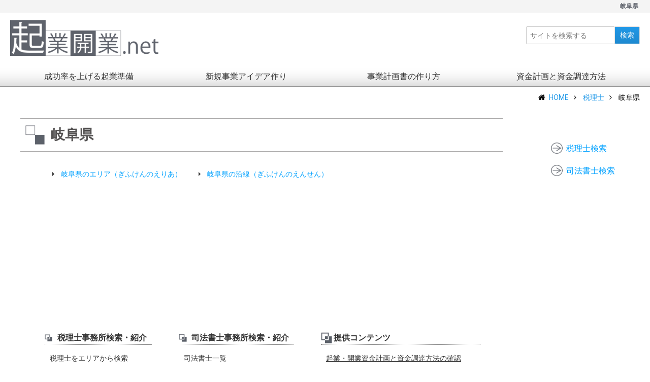

--- FILE ---
content_type: text/html; charset=UTF-8
request_url: https://xn--q6va097yn0g.net/zeirishi/zeirishi_category/gifuken/
body_size: 3530
content:

<!DOCTYPE html>
<html lang="ja"><head>
    <!-- Google Tag Manager -->
    <script>
    window.dataLayer = window.dataLayer || [];
    dataLayer.push({ 'pageArea': 'gifuken', 'pageGenre': 'zeirishi', 'pageType': 'category' });
    </script>
    <script>(function(w,d,s,l,i){w[l]=w[l]||[];w[l].push({'gtm.start':
    new Date().getTime(),event:'gtm.js'});var f=d.getElementsByTagName(s)[0],
    j=d.createElement(s),dl=l!='dataLayer'?'&l='+l:'';j.async=true;j.src=
    'https://www.googletagmanager.com/gtm.js?id='+i+dl;f.parentNode.insertBefore(j,f);
    })(window,document,'script','dataLayer','GTM-KVJTKPR6');</script>
    <!-- End Google Tag Manager -->
  <meta http-equiv="content-type" content="text/html; charset=UTF-8">
<meta charset="UTF-8">
<title>岐阜県 - 起業開業.net</title>
<base id="base_url" href="https://xn--q6va097yn0g.net" />
<meta name="description" content="岐阜県 : 起業開業.netでは、独立起業するための方法や準備のノウハウと支援情報を公開しています。">
<meta name="keywords" content="岐阜県,起業,開業,起業するには,独立,方法,準備,ノウハウ">
<meta name="viewport" content="width=1340" />
<link rel="canonical" href="https://xn--q6va097yn0g.net/zeirishi/zeirishi_category/gifuken/" />
<link rel="alternate" type="application/rss+xml" title="独立起業するには?方法や準備のノウハウと支援情報 &#8211; 起業開業.net &raquo; フィード" href="https://xn--q6va097yn0g.net/feed/" />
<link href='https://fonts.googleapis.com/css?family=Roboto:100,300,400,700' rel='stylesheet' type='text/css'>
<link rel='stylesheet' id='awesomefont-css'  href='https://xn--q6va097yn0g.net/wp-content/plugins/funmaker-admin-tools/css/font-awesome.min.css' type='text/css' media='all' />
<link rel='stylesheet' id='mappress-css'  href='https://xn--q6va097yn0g.net/wp-content/plugins/mappress-google-maps-for-wordpress/css/mappress.css' type='text/css' media='all' />
<link rel='stylesheet' id='main-css'  href='https://xn--q6va097yn0g.net/wp-content/themes/responsive/css/main.min.css' type='text/css' media='all' />
<link rel='stylesheet' id='theme-css'  href='https://xn--q6va097yn0g.net/wp-content/themes/responsive/css/theme/default.css' type='text/css' media='all' />
<link rel='stylesheet' id='color-css'  href='https://xn--q6va097yn0g.net/wp-content/themes/visualeditor/css/color.css' type='text/css' media='all' />
<link rel='stylesheet' id='jquery-ui-css'  href='https://xn--q6va097yn0g.net/wp-content/themes/responsive/css/jquery-ui.min.css' type='text/css' media='all' />
<link rel='stylesheet' id='scrollbar-css'  href='https://xn--q6va097yn0g.net/wp-content/themes/responsive/css/jquery.mCustomScrollbar.min.css' type='text/css' media='all' />
<link rel='stylesheet' id='style-css'  href='https://xn--q6va097yn0g.net/wp-content/uploads/user-code/desktop.css' type='text/css' media='all' />
<link rel='stylesheet' id='slider-css'  href='https://xn--q6va097yn0g.net/wp-content/themes/visualeditor/css/nivoslider/nivo-slider.css' type='text/css' media='all' />
<script type='text/javascript' src='https://xn--q6va097yn0g.net/wp-includes/js/jquery/jquery.js'></script>
<script type='text/javascript' src='https://xn--q6va097yn0g.net/wp-includes/js/jquery/jquery-migrate.min.js'></script>
<script type='text/javascript' src='https://xn--q6va097yn0g.net/wp-content/themes/responsive/js/jquery-ui.min.js'></script>
<script type='text/javascript' src='https://xn--q6va097yn0g.net/wp-content/themes/responsive/js/modernizr-custom.js'></script>
<script type='text/javascript' src='https://ajaxzip3.github.io/ajaxzip3.js'></script>
<script type='text/javascript' src='https://xn--q6va097yn0g.net/wp-content/themes/responsive/js/jquery.mCustomScrollbar.concat.min.js'></script>
<script type='text/javascript' src='https://xn--q6va097yn0g.net/wp-content/themes/responsive/js/application.js'></script>
<script type='text/javascript' src='https://maps.googleapis.com/maps/api/js?key=AIzaSyBCo9nydepep6DlOBvfTjlVYvo3Jm6rog8'></script>
<script type='text/javascript' src='https://xn--q6va097yn0g.net/wp-content/themes/visualeditor/js/map-custom.js'></script>
<script type='text/javascript' src='https://xn--q6va097yn0g.net/wp-content/themes/visualeditor/js/jquery.nivo.slider.pack.js'></script>
<script type='text/javascript' src='https://xn--q6va097yn0g.net/wp-content/themes/visualeditor/js/application.js'></script>
<link rel='https://api.w.org/' href='https://xn--q6va097yn0g.net/wp-json/' />
<script type='text/javascript'>mapp = {data : []};</script>
    <script>var fun_ajax_url = 'https://xn--q6va097yn0g.net/wp-admin/admin-ajax.php';</script>

<!--[if lt IE 9]>
<script src="https://xn--q6va097yn0g.net/wp-content/themes/responsive/js/ie/IE9.js" ></script>
<script src="https://xn--q6va097yn0g.net/wp-content/themes/responsive/js/ie/html5.js"></script>
<script src="https://xn--q6va097yn0g.net/wp-content/themes/responsive/js/ie/respond.js" ></script>
<script src="https://xn--q6va097yn0g.net/wp-content/themes/responsive/js/ie/css3-mediaqueries.js"></script>
<![endif]-->

</head><body class="archive tax-zeirishi_category term-gifuken term-14387  zeirishi zeirishi_category gifuken">
<header class="header  ">
  <div class="catchcopy">
    <h1 class="content">岐阜県</h1>
  </div>

  <div class="content is-header">
    <div class="header-logo">        <a class="logo-link" href="https://xn--q6va097yn0g.net/" title="独立起業するには?方法や準備のノウハウと支援情報 &#8211; 起業開業.net">
          <img class="logo" src="https://xn--q6va097yn0g.net/wp-content/uploads/2017/05/ロゴグレー.png" alt="独立起業するには?方法や準備のノウハウと支援情報 - 起業開業.netの画像" />
        </a>
</div>
    <div class="header-content">
      <div class="header-content-row">
        <p class="page-summary"></p>
              <form class="search" role="search" method="get" action="https://xn--q6va097yn0g.net/">
        <input type="text" name="s" placeholder="サイトを検索する" class="search-text" />
        <input type="submit" value="検索" class="search-submit button primary" />
      </form>
              </div>
          </div>
    <div id="header-smp-menu-link" class="header-smp-menu-link"><i class="fa fa-list-ul"></i></div>
  </div>

  <div id="header-smp-menu-wrapper">
    <div id="header-smp-menu" class="header-smp-menu"></div>
  </div>

    <nav id="global-nav" class="global-nav bar">
    <div class="content">
      <ul class="menu span-6"><li class="menu-item menu-item-type-taxonomy menu-item-object-category menu-item-35783"><a title="起業したいだけではダメ！成功率を上げる準備" href="https://xn--q6va097yn0g.net/junbi/">成功率を上げる起業準備</a></li>
<li class="menu-item menu-item-type-taxonomy menu-item-object-category menu-item-35784"><a title="起業するには？新規事業のアイデア作り" href="https://xn--q6va097yn0g.net/idea/">新規事業アイデア作り</a></li>
<li class="menu-item menu-item-type-taxonomy menu-item-object-category menu-item-35782"><a title="起業アイデアからの事業計画書作り方入門" href="https://xn--q6va097yn0g.net/jigyoukeikakusho/">事業計画書の作り方</a></li>
<li class="menu-item menu-item-type-taxonomy menu-item-object-category menu-item-35832"><a title="起業・開業資金計画と資金調達方法の確認" href="https://xn--q6va097yn0g.net/sikinchoutatsu/">資金計画と資金調達方法</a></li>
</ul>    </div>
  </nav>
  

</header>
<div id="wrapper">
<nav><div class="content is-breadcrumb"><ol class="breadcrumb" itemscope itemtype="http://schema.org/BreadcrumbList">
      <li itemprop="itemListElement" itemscope itemtype="http://schema.org/ListItem"><a itemprop="item" href="https://xn--q6va097yn0g.net/" title="独立起業するには?方法や準備のノウハウと支援情報 - 起業開業.net"><span itemprop="name">HOME</a><meta itemprop="position" content="1" /></li>
        <li itemprop="itemListElement" itemscope itemtype="http://schema.org/ListItem"><a itemprop="item" href="https://xn--q6va097yn0g.net/zeirishi/" title="税理士"><span itemprop="name">税理士</a><meta itemprop="position" content="2" /></li>
        <li>岐阜県</li>
    </ol></div></nav>
  <div class="content is-main">

    <div id="main-wrapper" class="l-ms">
      <article id="main" class="main">
        <h2 class="headline page-title">岐阜県</h2>
<div class="content-body"><ul class="area-list"><li><a href="https://xn--q6va097yn0g.net/zeirishi/zeirishi_category/gifuken/gifuken-no-eria/">岐阜県のエリア（ぎふけんのえりあ）</a></li><li><a href="https://xn--q6va097yn0g.net/zeirishi/zeirishi_category/gifuken/gifuken-no-ensen/">岐阜県の沿線（ぎふけんのえんせん）</a></li></ul></div>      </article>


<aside id="right-sidebar" class= "sidebar"><div class="side widget_black_studio_tinymce"><div class="textwidget"><div class="menu-sidebar-container">
<ul id="menu-sidebar" class="menu">
<li class="menu-item"><a title="税理士事務所検索・紹介" href="https://xn--q6va097yn0g.net/zeirishi/">税理士検索</a></li>
<li class="menu-item"><a title="司法書士事務所検索・紹介" href="https://xn--q6va097yn0g.net/shihoshoshi/">司法書士検索</a></li>
</ul>
</div>
</div></div></aside>
    </div>

  </div>

</div><!-- wrapper -->
<footer id="footer">
    <div class="footer">
    <div class="content is-footer">
      <div class="rows">



        <div class="footer-contents column column-1 column-md-1">
          <div class="footer-info">
            <div class="f-container"><div class="titlebox"><h3>税理士事務所検索・紹介</h3></div><ul><li>税理士をエリアから検索<ul><li>北海道エリア</li><li>東北エリア</li><li>東北エリア</li><li>東北エリア</li></ul></li><li>税理士を路線から検索<ul><li>税理士をエリアから探す</li><li>税理士を路線から探す</li></ul></li></ul></div><div class="f-container"><div class="titlebox"><h3>司法書士事務所検索・紹介</h3></div><ul><li>司法書士一覧<ul><li>司法書士をエリアから検索</li><li>司法書士を路線から検索</li></ul></li></ul></div><div class="f-container"><div class="titlebox"><h3>提供コンテンツ</h3></div><ul><li><a title="起業・開業資金計画と資金調達方法の確認" href="https://xn--q6va097yn0g.net/sikinchoutatsu/">起業・開業資金計画と資金調達方法の確認</a></li><li><a title="起業アイデアからの事業計画書作り方入門" href="https://xn--q6va097yn0g.net/jigyoukeikakusho/">起業アイデアからの事業計画書作り方入門</a></li><li><a title="起業したいだけではダメ！成功率を上げる準備" href="https://xn--q6va097yn0g.net/junbi/">起業したいだけではダメ！成功率を上げる準備</a></li><li><a title="https://xn--q6va097yn0g.net/idea/" href="https://xn--q6va097yn0g.net/idea/">起業するには？新規事業のアイデア作り</a></li></ul><div class="titlebox"><h3>お問い合わせ</h3></div><ul><li><a title="「起業開業.net」の掲載情報の修正・変更依頼フォーム" href="https://xn--q6va097yn0g.net/contact/">掲載情報の修正・変更依頼</a></li></ul></div>          </div>
        </div>

      </div><!-- .rows -->
    </div><!-- .content.is-footer -->
  </div><!-- .footer -->

  <div class="line">
    <div class="content is-line">
        <p class="footer-link"><a href="https://xn--q6va097yn0g.net" title="独立起業するには?方法や準備のノウハウと支援情報 &#8211; 起業開業.net">独立起業するには?方法や準備のノウハウと支援情報 &#8211; 起業開業.net</a></p>
    </div>
  </div>
  <script type='text/javascript' src='https://xn--q6va097yn0g.net/wp-content/plugins/contact-form-7/includes/js/jquery.form.min.js'></script>
<script type='text/javascript'>
/* <![CDATA[ */
var _wpcf7 = {"loaderUrl":"https:\/\/xn--q6va097yn0g.net\/wp-content\/plugins\/contact-form-7\/images\/ajax-loader.gif","recaptcha":{"messages":{"empty":"\u3042\u306a\u305f\u304c\u30ed\u30dc\u30c3\u30c8\u3067\u306f\u306a\u3044\u3053\u3068\u3092\u8a3c\u660e\u3057\u3066\u304f\u3060\u3055\u3044\u3002"}},"sending":"\u9001\u4fe1\u4e2d ..."};
/* ]]> */
</script>
<script type='text/javascript' src='https://xn--q6va097yn0g.net/wp-content/plugins/contact-form-7/includes/js/scripts.js'></script>
<script type='text/javascript' src='https://xn--q6va097yn0g.net/wp-content/plugins/contact-form-7-add-confirm/includes/js/scripts.js'></script>
<script type='text/javascript' src='https://xn--q6va097yn0g.net/wp-includes/js/wp-embed.min.js'></script>
</footer>
</body>
</html>



--- FILE ---
content_type: text/css
request_url: https://xn--q6va097yn0g.net/wp-content/themes/responsive/css/main.min.css
body_size: 11763
content:
@charset "UTF-8";progress,sub,sup{vertical-align:baseline}.button,label{cursor:pointer}.content,sub,sup{position:relative}img,input:not([type]),legend{max-width:100%}.contact-form-table,.table-content,table{border-collapse:collapse}html{font-family:sans-serif;-ms-text-size-adjust:100%;-webkit-text-size-adjust:100%}article,aside,details,figcaption,figure,footer,header,main,menu,nav,section,summary{display:block}audio,canvas,progress,video{display:inline-block}audio:not([controls]){display:none;height:0}[hidden],template{display:none}a{background-color:transparent;-webkit-text-decoration-skip:objects}a:active,a:hover{outline-width:0}abbr[title]{border-bottom:none;text-decoration:underline;text-decoration:underline dotted}.button,.button-link .button-link-inner{text-decoration:none;display:inline-block}b,strong{font-weight:bolder}dfn{font-style:italic}h1{font-size:2em}mark{background-color:#ff0;color:#000}small{font-size:80%}sub,sup{font-size:75%;line-height:0}sub{bottom:-.25em}sup{top:-.5em}img{border-style:none}.of-hidden,svg:not(:root){overflow:hidden}button,hr,input{overflow:visible}code,kbd,pre,samp{font-family:monospace,monospace;font-size:1em}figure{margin:1em 40px}hr{box-sizing:content-box;height:0}.content,.sidebar,legend{box-sizing:border-box}button,input,select,textarea{font:inherit;margin:0}optgroup{font-weight:700}button,select{text-transform:none}[type=reset],[type=submit]{-webkit-appearance:button}[type=reset]::-moz-focus-inner,[type=submit]::-moz-focus-inner,[type=button]::-moz-focus-inner,button::-moz-focus-inner{border-style:none;padding:0}[type=reset]:-moz-focusring,[type=submit]:-moz-focusring,[type=button]:-moz-focusring,button:-moz-focusring{outline:ButtonText dotted 1px}legend{white-space:normal}textarea{overflow:auto}[type=checkbox],[type=radio]{box-sizing:border-box;padding:0}[type=number]::-webkit-inner-spin-button,[type=number]::-webkit-outer-spin-button{height:auto}[type=search]{-webkit-appearance:textfield;outline-offset:-2px}[type=search]::-webkit-search-cancel-button,[type=search]::-webkit-search-decoration{-webkit-appearance:none}::-webkit-input-placeholder{color:inherit;opacity:.54}::-webkit-file-upload-button{-webkit-appearance:button;font:inherit}body{font-family:Roboto,'ヒラギノ角ゴ Pro W3','Hiragino Kaku Gothic Pro','Hiragino Kaku Gothic ProN','メイリオ',Meiryo,'ＭＳ Ｐゴシック',Helvetica,Arial,sans-serif;font-size:14px;word-wrap:break-word}blockquote,body,code,dd,div,dl,dt,fieldset,form,h1,h2,h3,h4,h5,h6,input,legend,li,ol,p,pre,td,textarea,th,ul{margin:0;padding:0}dl,ul{list-style:none;letter-spacing:-.5em}dl dd,dl dt,ol li,ul li{letter-spacing:normal}a,a:hover,a:visited{text-decoration:none;color:#2199e8}i{font-family:Roboto,'ヒラギノ角ゴ Pro W3','Hiragino Kaku Gothic Pro','Hiragino Kaku Gothic ProN','ＭＳ Ｐゴシック',Helvetica,Arial,sans-serif}dd,div,h1,h2,h3,h4,h5,h6,li{line-height:1.6em}p{line-height:2em}.content{margin-left:auto;margin-right:auto}.content::after,.content::before{content:" ";display:table;clear:both}.content:empty{display:none}.header-fixed:after,.header:after{content:"";display:block;height:0;width:100%}.header-smp-menu-link{display:none}@media (max-width:688px){.content.is-header{overflow:hidden}.header-logo{display:inline-block;float:none}.header-content{display:none}.header-smp-menu-link{display:inline-block;float:right;margin:8px;font-size:36px}}@media (min-width:689px){.content{width:980px}.header-logo{min-width:250px}.header-content{-webkit-flex:1;-ms-flex:1;flex:1}.header-content-row{-js-display:flex;display:-webkit-flex;display:-ms-flexbox;display:flex;-moz-box-pack:center;-ms-flex-pack:center;-webkit-justify-content:center;justify-content:center;-moz-box-align:center;-ms-flex-align:center;-webkit-align-items:center;align-items:center}.header-content-row .page-summary{-webkit-flex:1;-ms-flex:1;flex:1;overflow:hidden;min-height:60px;max-height:150px;padding:5px 10px}.header-compact .header-logo{min-width:initial;width:200px}.header-compact .header-content{width:100%;box-sizing:border-box}.header-compact .global-nav .menu{box-sizing:border-box}.header-compact .global-nav .content{padding-right:0}}@media screen and (min-width:1240px){.content{width:1240px}}#main-wrapper{-js-display:flex;display:-webkit-flex;display:-ms-flexbox;display:flex;-webkit-flex-wrap:wrap;-ms-flex-wrap:wrap;flex-wrap:wrap}.sidebar{width:290px;min-width:290px;padding:0 10px}#main,.sidebar{padding-bottom:20px}#left-sidebar{-moz-box-ordinal-group:2;-ms-flex-order:1;-webkit-order:1;order:1}#main{overflow:hidden;min-width:399px;-webkit-flex:5;-ms-flex:5;flex:5;-moz-box-ordinal-group:6;-ms-flex-order:5;-webkit-order:5;order:5}#right-sidebar{-moz-box-ordinal-group:11;-ms-flex-order:10;-webkit-order:10;order:10}.l-ssm #right-sidebar{-moz-box-ordinal-group:4;-ms-flex-order:3;-webkit-order:3;order:3}.l-mss #left-sidebar{-moz-box-ordinal-group:8;-ms-flex-order:7;-webkit-order:7;order:7}@media (min-width:689px) and (max-width:979px){#main-wrapper{-webkit-flex-wrap:wrap;-ms-flex-wrap:wrap;flex-wrap:wrap}#main-wrapper>aside:nth-child(3){width:100%;overflow:hidden;box-sizing:border-box}#main-wrapper>aside:nth-child(3) .side{float:left;width:33.3333%;padding:20px;box-sizing:border-box}}@media (max-width:688px){#main{width:100%;min-width:initial;flex-basis:100%;-moz-box-ordinal-group:2;-ms-flex-order:1;-webkit-order:1;order:1}.sidebar{display:block;width:100%;padding:0 5px}#left-sidebar{-moz-box-ordinal-group:3;-ms-flex-order:2;-webkit-order:2;order:2}}@media (max-width:568px){.sidebar{min-width:100%}}@media (min-width:688px){.no-flexbox .l-ms #main,.no-flexbox .l-sm #main{width:890px;width:calc(100% - 350px)}.no-flexbox .l-mss #main,.no-flexbox .l-sms #main,.no-flexbox .l-ssm #main{width:540px;width:calc(100% - 700px)}.no-flexbox .main,.no-flexbox .sidebar{float:left}}@media (min-width:688px) and (max-width:980px){.no-flexbox .sidebar{float:initial;margin:0 auto}}.button{zoom:1;padding:8px 50px;line-height:normal;white-space:nowrap;vertical-align:middle;text-align:center;transition:background-color .25s ease-out,color .25s ease-out;-webkit-user-drag:none;-webkit-user-select:none;-moz-user-select:none;-ms-user-select:none;user-select:none;-webkit-box-sizing:border-box;-moz-box-sizing:border-box;box-sizing:border-box}.button::-moz-focus-inner{padding:0;border:0}.button:focus{outline:0}.button:active{box-shadow:0 0 0 1px rgba(0,0,0,.15) inset,0 0 6px rgba(0,0,0,.2) inset}.button[disabled]{border:none;background-image:none;filter:progid:DXImageTransform.Microsoft.gradient(enabled=false);filter:alpha(opacity=40);-khtml-opacity:.4;-moz-opacity:.4;opacity:.4;cursor:not-allowed;box-shadow:none}.search .button{padding:4.5px 10px}.button{border:1px solid #DDD;text-decoration:none;border-radius:2px;filter:progid:DXImageTransform.Microsoft.gradient(startColorstr='#00000000', endColorstr='#1a000000', GradientType=0);background-image:-webkit-gradient(linear,0 0,0 100%,from(transparent),color-stop(40%,rgba(0,0,0,.05)),to(rgba(0,0,0,.1)));background-image:-webkit-linear-gradient(transparent,rgba(0,0,0,.05) 40%,rgba(0,0,0,.1));background-image:-moz-linear-gradient(top,rgba(0,0,0,.05) 0,rgba(0,0,0,.1));background-image:-o-linear-gradient(transparent,rgba(0,0,0,.05) 40%,rgba(0,0,0,.1));background-image:linear-gradient(transparent,rgba(0,0,0,.05) 40%,rgba(0,0,0,.1));background-color:#e7e7e7;color:#333}.button:focus,.button:hover{background-color:#b9b9b9;color:#333}.button.primary{background-color:#2199e8;color:#fefefe!important}.button.primary:focus,.button.primary:hover{background-color:#147cc0;color:#fefefe}.button.secondary{background-color:#777!important;color:#fefefe!important}.button.secondary:focus,.button.secondary:hover{background-color:#5f5f5f;color:#fefefe}.button.success{background-color:#3adb76;color:#fefefe}.button.success:focus,.button.success:hover{background-color:#22bb5b;color:#fefefe}.button.warning{background-color:#ffae00;color:#fefefe}.button.warning:focus,.button.warning:hover{background-color:#cc8b00;color:#fefefe}.button.alert{background-color:#ec5840;color:#fefefe}.button.alert:focus,.button.alert:hover{background-color:#da3116;color:#fefefe}.button-link{padding-top:30px;padding-bottom:20px;text-align:right}.button-link.center{text-align:center}.button-link .button-link-inner{margin-right:5px;padding:10px 15px 10px 40px;border:2px solid #FFF;color:#FFF;border-radius:4px;box-shadow:0 0 3px 2px #DDD;font-size:17px;position:relative}.button-link .button-link-inner::before{background:#FFF;box-sizing:border-box;border-radius:50%;content:"";display:block;height:20px;left:10px;margin-top:-10px;position:absolute;top:50%;width:20px}.button-link .button-link-inner::after{-moz-border-bottom-colors:none;-moz-border-left-colors:none;-moz-border-right-colors:none;-moz-border-top-colors:none;box-sizing:border-box;border-image:none;border-style:solid;border-width:6px;content:"";display:block;height:0;left:18px;margin-top:-6px;position:absolute;top:50%;width:0}.button-link.large{margin-top:20px}.button-link.large .button-link-inner{padding:15px 35px 15px 60px}.button-link .button-link-inner.orange{background-color:#FFB100}.button-link .button-link-inner.orange::after{border-color:transparent transparent transparent #FFB100}.button-link .button-link-inner.blue{background-color:#4286f4}.button-link .button-link-inner.blue::after{border-color:transparent transparent transparent #4286f4}.button-link .button-link-inner.red{background-color:#cc2c4a}.button-link .button-link-inner.red::after{border-color:transparent transparent transparent #cc2c4a}.button-link .button-link-inner.black{background-color:#000}.button-link .button-link-inner.black::after{border-color:transparent transparent transparent #000}.header-contact-text .button-link{margin-top:0;margin-bottom:0}input[type=text],input[type=password],input[type=email],input[type=url],input[type=date],input[type=month],input[type=time],input[type=datetime],input[type=datetime-local],input[type=week],input[type=tel],input[type=color],input[type=number],input[type=search],select,textarea{padding:6px 7px;display:inline-block;max-width:100%;border:1px solid #ccc;border-radius:2px;vertical-align:middle;-webkit-box-sizing:border-box;-moz-box-sizing:border-box;box-sizing:border-box}input[type=text].wpcf7-not-valid,input[type=password].wpcf7-not-valid,input[type=email].wpcf7-not-valid,input[type=url].wpcf7-not-valid,input[type=date].wpcf7-not-valid,input[type=month].wpcf7-not-valid,input[type=time].wpcf7-not-valid,input[type=datetime].wpcf7-not-valid,input[type=datetime-local].wpcf7-not-valid,input[type=week].wpcf7-not-valid,input[type=tel].wpcf7-not-valid,input[type=color].wpcf7-not-valid,input[type=number].wpcf7-not-valid,input[type=search].wpcf7-not-valid,select.wpcf7-not-valid,textarea.wpcf7-not-valid{border-color:#E74C3C}input[type=date]{padding:4px 7px}input:not([type]){padding:6px 7px;display:inline-block;border:1px solid #ccc;box-shadow:inset 0 1px .5px #ddd;border-radius:2px;-webkit-box-sizing:border-box;-moz-box-sizing:border-box;box-sizing:border-box}input:not([type]):focus,input[type=text]:focus,input[type=password]:focus,input[type=email]:focus,input[type=url]:focus,input[type=date]:focus,input[type=month]:focus,input[type=time]:focus,input[type=datetime]:focus,input[type=datetime-local]:focus,input[type=week]:focus,input[type=tel]:focus,input[type=color]:focus,input[type=number]:focus,input[type=search]:focus,select:focus,textarea:focus{outline:0;border-color:#129FEA}input[type=checkbox],input[type=radio]{margin:0 5px 0 0;display:inline;vertical-align:middle}input[type=file]:focus,input[type=checkbox]:focus,input[type=radio]:focus{outline:#129FEA auto 1px}input:not([type])[disabled],input[type=text][disabled],input[type=password][disabled],input[type=email][disabled],input[type=url][disabled],input[type=date][disabled],input[type=month][disabled],input[type=time][disabled],input[type=datetime][disabled],input[type=datetime-local][disabled],input[type=week][disabled],input[type=tel][disabled],input[type=color][disabled],input[type=number][disabled],input[type=search][disabled],select[disabled],textarea[disabled]{cursor:not-allowed;background-color:#eaeded;color:#cad2d3}input[readonly],select[readonly],textarea[readonly]{background-color:#eee;color:#777;border-color:#ccc}input:focus:invalid,select:focus:invalid,textarea:focus:invalid{color:#b94a48;border-color:#e9322d}input[type=file]:focus:invalid:focus,input[type=checkbox]:focus:invalid:focus,input[type=radio]:focus:invalid:focus{outline-color:#e9322d}select{border:1px solid #ccc;background-color:#fff}select[multiple]{height:auto}label{margin:5px 0 3px}fieldset{margin:0;padding:5px 0 8px;border:0}legend{display:block;width:100%;padding:4px 0;margin-bottom:4px;color:#333;border-bottom:1px solid #e5e5e5}.contact-form{margin:30px 20px}.contact-form table{margin:0 auto}.contact-form th{width:25%;text-align:left;font-weight:400}.contact-form td{width:75%;padding:0;letter-spacing:-.31em}.contact-form input,.contact-form select,.contact-form span{letter-spacing:normal}.contact-form-table{display:table;table-layout:fixed;margin:0 auto;width:100%}.contact-form-table .field-group{display:table-row;box-sizing:content-box}.contact-form-table .field,.contact-form-table .field-name{display:table-cell;padding:5px 0;vertical-align:middle}.contact-form-table .field-name{width:150px;padding-left:10px}.contact-form-table .field{clear:both;letter-spacing:-.31em;-js-display:flex;display:-webkit-flex;display:-ms-flexbox;display:flex;-webkit-flex-wrap:wrap;-ms-flex-wrap:wrap;flex-wrap:wrap;-moz-box-align:center;-ms-flex-align:center;-webkit-align-items:center;align-items:center}.contact-form-table .field div[class^=column]{padding:5px 10px;box-sizing:border-box}.contact-form-table .field input[type=text],.contact-form-table .field input[type=email],.contact-form-table .field input[type=date],.contact-form-table .field input[type=tel],.contact-form-table .field input[type=number],.contact-form-table .field select,.contact-form-table .field textarea{width:100%}.contact-form-table .field div,.contact-form-table .field input,.contact-form-table .field p,.contact-form-table .field select,.contact-form-table .field span{letter-spacing:normal}@media (max-width:689px){.wpcf7-form{padding:0}.contact-form-table .field-name{display:block;width:100%;margin:0;box-sizing:border-box}}.ajax-loader{border:none;vertical-align:middle;margin-left:4px}.screen-reader-response{position:absolute;overflow:hidden;clip:rect(1px,1px,1px,1px);height:1px;width:1px}.wpcf7-not-valid-tip{color:red;font-size:1em;display:block}.use-floating-validation-tip span.wpcf7-not-valid-tip{position:absolute;top:20%;left:20%;z-index:100;border:1px solid red;background:#fff;padding:.2em .8em}.ajax-error,.wpcf7-display-none,.wpcf7c-hide{display:none}.wpcf7c-force-hide{display:none!important}.contact-form .wpcf7-validation-errors{text-align:center;border:1px solid #E74C3C;padding:8px;margin:20px 0;color:#E74C3C}.circle .circle-frame,.circle .circle-thumb img,.circle .overlay,.circle img,.tile-circle .thumb img{border-radius:50%}@media (min-width:1240px){.contact-form{margin:30px 50px}}.column-td-1,.column-td-2-2,.column-td-3-3,.column-td-4-4{width:100%}.column-td-1-2,.column-td-2-4{width:50%}.column-td-1-3{width:33.333333%}.column-td-2-3{width:66.666666%}.column-td-1-4{width:25%}.column-td-3-4{width:75%}@media only screen and (max-width:689px){.column-td-md-1-2{width:50%}.column-td-md-2-3{width:66.666666%}.column-td-md-1{width:100%}}.message{display:block;color:#666;font-size:.875em}.wpcf7-form .submit-form{margin:30px auto;text-align:right}.wpcf7-form .submit-form .ajax-loader{display:none}.wpcf7c-btn-back{margin-right:10px}@media only screen and (max-width:568px){button[type=submit]{margin:8px 0 0}input:not([type]),input[type=text],input[type=password],input[type=email],input[type=url],input[type=date],input[type=month],input[type=time],input[type=datetime],input[type=datetime-local],input[type=week],input[type=tel],input[type=color],input[type=number],input[type=search],label{margin-bottom:5px;display:block}.form-aligned .control-group label{margin-bottom:5px;text-align:left;display:block;width:100%}.form-aligned .controls{margin:20px 0 0}}.column input[type=text],.column input[type=password],.column input[type=email],.column input[type=url],.column input[type=date],.column input[type=month],.column input[type=time],.column input[type=datetime],.column input[type=datetime-local],.column input[type=week],.column input[type=tel],.column input[type=color],.column input[type=number],.column input[type=search],.column select,.column textarea{width:calc(100% - 5px);margin:3px 5px 3px 0;box-sizing:border-box}.row,.rows{clear:both;letter-spacing:-.41em;text-rendering:optimizespeed;-js-display:flex;display:-webkit-flex;display:-ms-flexbox;display:flex;-webkit-flex-wrap:wrap;-ms-flex-wrap:wrap;flex-wrap:wrap}.column,.column-1,.column-1-1,.column-1-12,.column-1-2,.column-1-24,.column-1-3,.column-1-4,.column-1-5,.column-1-6,.column-1-8,.column-10-24,.column-11-12,.column-11-24,.column-12-24,.column-13-24,.column-14-24,.column-15-24,.column-16-24,.column-17-24,.column-18-24,.column-19-24,.column-2-24,.column-2-3,.column-2-5,.column-20-24,.column-21-24,.column-22-24,.column-23-24,.column-24-24,.column-3-24,.column-3-4,.column-3-5,.column-3-8,.column-4-24,.column-4-5,.column-5-12,.column-5-24,.column-5-5,.column-5-6,.column-5-8,.column-6-24,.column-7-12,.column-7-24,.column-7-8,.column-8-24,.column-9-24{display:inline-block;letter-spacing:normal;word-spacing:normal;vertical-align:top;text-rendering:auto;zoom:1}.column{position:relative;padding:5px;box-sizing:border-box}.row{justify-content:center}.rows{margin-bottom:25px}.column .column{padding:0}.column-inner,.column-item{height:100%;padding:10px;box-sizing:border-box}.centered{margin-left:auto;margin-right:auto}.column-1-24{width:4.1667%}.column-1-12,.column-2-24{width:8.3333%}.column-1-8,.column-3-24{width:12.5%}.column-1-6,.column-4-24{width:16.6667%}.column-1-5{width:20%}.column-5-24{width:20.8333%}.column-1-4,.column-6-24{width:25%}.column-7-24{width:29.1667%}.column-1-3,.column-8-24{width:33.3333%}.column-3-8,.column-9-24{width:37.5%}.column-2-5{width:40%}.column-10-24,.column-5-12{width:41.6667%}.column-11-24{width:45.8333%}.column-1-2,.column-12-24{width:50%}.column-13-24{width:54.1667%}.column-14-24,.column-7-12{width:58.3333%}.column-3-5{width:60%}.column-15-24,.column-5-8{width:62.5%}.column-16-24,.column-2-3{width:66.6667%}.column-17-24{width:70.8333%}.column-18-24,.column-3-4{width:75%}.column-19-24{width:79.1667%}.column-4-5{width:80%}.column-20-24,.column-5-6{width:83.3333%}.column-21-24,.column-7-8{width:87.5%}.column-11-12,.column-22-24{width:91.6667%}.column-23-24{width:95.8333%}.column-1,.column-1-1,.column-24-24,.column-5-5{width:100%}@media screen and (min-width:568px){.column-sm-1,.column-sm-1-1,.column-sm-1-12,.column-sm-1-2,.column-sm-1-24,.column-sm-1-3,.column-sm-1-4,.column-sm-1-5,.column-sm-1-6,.column-sm-1-8,.column-sm-10-24,.column-sm-11-12,.column-sm-11-24,.column-sm-12-24,.column-sm-13-24,.column-sm-14-24,.column-sm-15-24,.column-sm-16-24,.column-sm-17-24,.column-sm-18-24,.column-sm-19-24,.column-sm-2-24,.column-sm-2-3,.column-sm-2-5,.column-sm-20-24,.column-sm-21-24,.column-sm-22-24,.column-sm-23-24,.column-sm-24-24,.column-sm-3-24,.column-sm-3-4,.column-sm-3-5,.column-sm-3-8,.column-sm-4-24,.column-sm-4-5,.column-sm-5-12,.column-sm-5-24,.column-sm-5-5,.column-sm-5-6,.column-sm-5-8,.column-sm-6-24,.column-sm-7-12,.column-sm-7-24,.column-sm-7-8,.column-sm-8-24,.column-sm-9-24{display:inline-block;zoom:1;letter-spacing:normal;word-spacing:normal;vertical-align:top;text-rendering:auto}.column-sm-1-24{width:4.1667%}.column-sm-1-12,.column-sm-2-24{width:8.3333%}.column-sm-1-8,.column-sm-3-24{width:12.5%}.column-sm-1-6,.column-sm-4-24{width:16.6667%}.column-sm-1-5{width:20%}.column-sm-5-24{width:20.8333%}.column-sm-1-4,.column-sm-6-24{width:25%}.column-sm-7-24{width:29.1667%}.column-sm-1-3,.column-sm-8-24{width:33.3333%}.column-sm-3-8,.column-sm-9-24{width:37.5%}.column-sm-2-5{width:40%}.column-sm-10-24,.column-sm-5-12{width:41.6667%}.column-sm-11-24{width:45.8333%}.column-sm-1-2,.column-sm-12-24{width:50%}.column-sm-13-24{width:54.1667%}.column-sm-14-24,.column-sm-7-12{width:58.3333%}.column-sm-3-5{width:60%}.column-sm-15-24,.column-sm-5-8{width:62.5%}.column-sm-16-24,.column-sm-2-3{width:66.6667%}.column-sm-17-24{width:70.8333%}.column-sm-18-24,.column-sm-3-4{width:75%}.column-sm-19-24{width:79.1667%}.column-sm-4-5{width:80%}.column-sm-20-24,.column-sm-5-6{width:83.3333%}.column-sm-21-24,.column-sm-7-8{width:87.5%}.column-sm-11-12,.column-sm-22-24{width:91.6667%}.column-sm-23-24{width:95.8333%}.column-sm-1,.column-sm-1-1,.column-sm-24-24,.column-sm-5-5{width:100%}}@media screen and (min-width:689px){.column-md-1,.column-md-1-1,.column-md-1-12,.column-md-1-2,.column-md-1-24,.column-md-1-3,.column-md-1-4,.column-md-1-5,.column-md-1-6,.column-md-1-8,.column-md-10-24,.column-md-11-12,.column-md-11-24,.column-md-12-24,.column-md-13-24,.column-md-14-24,.column-md-15-24,.column-md-16-24,.column-md-17-24,.column-md-18-24,.column-md-19-24,.column-md-2-24,.column-md-2-3,.column-md-2-5,.column-md-20-24,.column-md-21-24,.column-md-22-24,.column-md-23-24,.column-md-24-24,.column-md-3-24,.column-md-3-4,.column-md-3-5,.column-md-3-8,.column-md-4-24,.column-md-4-5,.column-md-5-12,.column-md-5-24,.column-md-5-5,.column-md-5-6,.column-md-5-8,.column-md-6-24,.column-md-7-12,.column-md-7-24,.column-md-7-8,.column-md-8-24,.column-md-9-24{display:inline-block;zoom:1;letter-spacing:normal;word-spacing:normal;vertical-align:top;text-rendering:auto}.column-md-1-24{width:4.1667%}.column-md-1-12,.column-md-2-24{width:8.3333%}.column-md-1-8,.column-md-3-24{width:12.5%}.column-md-1-6,.column-md-4-24{width:16.6667%}.column-md-1-5{width:20%}.column-md-5-24{width:20.8333%}.column-md-1-4,.column-md-6-24{width:25%}.column-md-7-24{width:29.1667%}.column-md-1-3,.column-md-8-24{width:33.3333%}.column-md-3-8,.column-md-9-24{width:37.5%}.column-md-2-5{width:40%}.column-md-10-24,.column-md-5-12{width:41.6667%}.column-md-11-24{width:45.8333%}.column-md-1-2,.column-md-12-24{width:50%}.column-md-13-24{width:54.1667%}.column-md-14-24,.column-md-7-12{width:58.3333%}.column-md-3-5{width:60%}.column-md-15-24,.column-md-5-8{width:62.5%}.column-md-16-24,.column-md-2-3{width:66.6667%}.column-md-17-24{width:70.8333%}.column-md-18-24,.column-md-3-4{width:75%}.column-md-19-24{width:79.1667%}.column-md-4-5{width:80%}.column-md-20-24,.column-md-5-6{width:83.3333%}.column-md-21-24,.column-md-7-8{width:87.5%}.column-md-11-12,.column-md-22-24{width:91.6667%}.column-md-23-24{width:95.8333%}.column-md-1,.column-md-1-1,.column-md-24-24,.column-md-5-5{width:100%}}@media screen and (min-width:980px){.column-lg-1,.column-lg-1-1,.column-lg-1-12,.column-lg-1-2,.column-lg-1-24,.column-lg-1-3,.column-lg-1-4,.column-lg-1-5,.column-lg-1-6,.column-lg-1-8,.column-lg-10-24,.column-lg-11-12,.column-lg-11-24,.column-lg-12-24,.column-lg-13-24,.column-lg-14-24,.column-lg-15-24,.column-lg-16-24,.column-lg-17-24,.column-lg-18-24,.column-lg-19-24,.column-lg-2-24,.column-lg-2-3,.column-lg-2-5,.column-lg-20-24,.column-lg-21-24,.column-lg-22-24,.column-lg-23-24,.column-lg-24-24,.column-lg-3-24,.column-lg-3-4,.column-lg-3-5,.column-lg-3-8,.column-lg-4-24,.column-lg-4-5,.column-lg-5-12,.column-lg-5-24,.column-lg-5-5,.column-lg-5-6,.column-lg-5-8,.column-lg-6-24,.column-lg-7-12,.column-lg-7-24,.column-lg-7-8,.column-lg-8-24,.column-lg-9-24{display:inline-block;zoom:1;letter-spacing:normal;word-spacing:normal;vertical-align:top;text-rendering:auto}.column-lg-1-24{width:4.1667%}.column-lg-1-12,.column-lg-2-24{width:8.3333%}.column-lg-1-8,.column-lg-3-24{width:12.5%}.column-lg-1-6,.column-lg-4-24{width:16.6667%}.column-lg-1-5{width:20%}.column-lg-5-24{width:20.8333%}.column-lg-1-4,.column-lg-6-24{width:25%}.column-lg-7-24{width:29.1667%}.column-lg-1-3,.column-lg-8-24{width:33.3333%}.column-lg-3-8,.column-lg-9-24{width:37.5%}.column-lg-2-5{width:40%}.column-lg-10-24,.column-lg-5-12{width:41.6667%}.column-lg-11-24{width:45.8333%}.column-lg-1-2,.column-lg-12-24{width:50%}.column-lg-13-24{width:54.1667%}.column-lg-14-24,.column-lg-7-12{width:58.3333%}.column-lg-3-5{width:60%}.column-lg-15-24,.column-lg-5-8{width:62.5%}.column-lg-16-24,.column-lg-2-3{width:66.6667%}.column-lg-17-24{width:70.8333%}.column-lg-18-24,.column-lg-3-4{width:75%}.column-lg-19-24{width:79.1667%}.column-lg-4-5{width:80%}.column-lg-20-24,.column-lg-5-6{width:83.3333%}.column-lg-21-24,.column-lg-7-8{width:87.5%}.column-lg-11-12,.column-lg-22-24{width:91.6667%}.column-lg-23-24{width:95.8333%}.column-lg-1,.column-lg-1-1,.column-lg-24-24,.column-lg-5-5{width:100%}}@media screen and (min-width:1240px){.column-xl-1,.column-xl-1-1,.column-xl-1-12,.column-xl-1-2,.column-xl-1-24,.column-xl-1-3,.column-xl-1-4,.column-xl-1-5,.column-xl-1-6,.column-xl-1-8,.column-xl-10-24,.column-xl-11-12,.column-xl-11-24,.column-xl-12-24,.column-xl-13-24,.column-xl-14-24,.column-xl-15-24,.column-xl-16-24,.column-xl-17-24,.column-xl-18-24,.column-xl-19-24,.column-xl-2-24,.column-xl-2-3,.column-xl-2-5,.column-xl-20-24,.column-xl-21-24,.column-xl-22-24,.column-xl-23-24,.column-xl-24-24,.column-xl-3-24,.column-xl-3-4,.column-xl-3-5,.column-xl-3-8,.column-xl-4-24,.column-xl-4-5,.column-xl-5-12,.column-xl-5-24,.column-xl-5-5,.column-xl-5-6,.column-xl-5-8,.column-xl-6-24,.column-xl-7-12,.column-xl-7-24,.column-xl-7-8,.column-xl-8-24,.column-xl-9-24{display:inline-block;zoom:1;letter-spacing:normal;word-spacing:normal;vertical-align:top;text-rendering:auto}.column-xl-1-24{width:4.1667%}.column-xl-1-12,.column-xl-2-24{width:8.3333%}.column-xl-1-8,.column-xl-3-24{width:12.5%}.column-xl-1-6,.column-xl-4-24{width:16.6667%}.column-xl-1-5{width:20%}.column-xl-5-24{width:20.8333%}.column-xl-1-4,.column-xl-6-24{width:25%}.column-xl-7-24{width:29.1667%}.column-xl-1-3,.column-xl-8-24{width:33.3333%}.column-xl-3-8,.column-xl-9-24{width:37.5%}.column-xl-2-5{width:40%}.column-xl-10-24,.column-xl-5-12{width:41.6667%}.column-xl-11-24{width:45.8333%}.column-xl-1-2,.column-xl-12-24{width:50%}.column-xl-13-24{width:54.1667%}.column-xl-14-24,.column-xl-7-12{width:58.3333%}.column-xl-3-5{width:60%}.column-xl-15-24,.column-xl-5-8{width:62.5%}.column-xl-16-24,.column-xl-2-3{width:66.6667%}.column-xl-17-24{width:70.8333%}.column-xl-18-24,.column-xl-3-4{width:75%}.column-xl-19-24{width:79.1667%}.column-xl-4-5{width:80%}.column-xl-20-24,.column-xl-5-6{width:83.3333%}.column-xl-21-24,.column-xl-7-8{width:87.5%}.column-xl-11-12,.column-xl-22-24{width:91.6667%}.column-xl-23-24{width:95.8333%}.column-xl-1,.column-xl-1-1,.column-xl-24-24,.column-xl-5-5{width:100%}}.list-item .full-title{margin-bottom:5px;padding:0;text-align:right;font-size:12px}.list-item .title{margin:5px 0;font-size:15px}.list-item .thumb{overflow:hidden;position:relative;margin:5px 0;text-align:center}.list-item .thumb:before{content:"";display:block;padding-top:75%}.list-item .thumb img{position:absolute;top:50%;left:50%;min-width:100%;min-height:100%;height:auto;-webkit-transform:translate(-50%,-50%);transform:translate(-50%,-50%)}.list-item .date,.list-item .tag{display:block;margin:5px 0;text-align:right;font-size:12px}.list-item .desc p{text-align:justify;text-justify:inter-ideograph}@media (min-width:690px){.list-item .full-title,.list-item .title{overflow:hidden;white-space:nowrap}.list-item .thumb img,.list-item .timeline-thumb img{max-height:400px}}@media (max-width:689px){.list-item{padding:0 0 10px}.list-item .thumb img,.list-item .timeline-thumb img{max-height:200px}}.tile .full-title,.tile-circle .full-title{display:none}.tile .thumb,.tile-circle .thumb{margin-top:0}.tile .thumb img,.tile-circle .thumb img{width:100%}.tile .date,.tile .desc,.tile .title,.tile-circle .date,.tile-circle .desc,.tile-circle .title{margin:10px 0;padding:0}.circle .list-item,.hover .list-item{position:relative;padding:0;background:0 0}.circle .list-item:before,.hover .list-item:before{content:"";display:block;padding-top:100%}.circle .list-item .circle-frame,.hover .list-item .circle-frame{position:absolute;top:0;left:0;bottom:0;right:0;background-size:cover;background-position:center center}.circle .list-item .title,.hover .list-item .title{display:none;width:100%;text-align:center;color:#FFF}.circle .list-item .overlay,.hover .list-item .overlay{display:block;height:100%}.circle .list-item .overlay:hover,.hover .list-item .overlay:hover{background-color:rgba(0,0,0,.3)}@media (min-width:690px){.circle .list-item:hover .title,.hover .list-item:hover .title{display:block}.circle .list-item:hover .title a,.hover .list-item:hover .title a{color:#fff}.circle .title,.hover .title{position:absolute;top:50%;-webkit-transform:translateY(-50%);-ms-transform:translateY(-50%);transform:translateY(-50%)}.hover .list-item img{-moz-transition:-moz-transform .2s linear;-webkit-transition:-webkit-transform .2s linear;-o-transition:-o-transform .2s linear;-ms-transition:-ms-transform .2s linear;transition:transform .2s linear}.hover .list-item:hover{background:#000}.hover .list-item:hover img{opacity:.7;-webkit-transform:scale(1.2);-moz-transform:scale(1.2);-o-transform:scale(1.2);-ms-transform:scale(1.2);transform:scale(1.2)}.circle .list-item:hover img{opacity:.7}}.headline-h2::before,.headline-h3::before,.headline-h4::before,.headline::before{vertical-align:middle;background-size:contain;background-position:center center;background-repeat:no-repeat}.admin-panel_content #footer,.admin-panel_content .content.is-breadcrumb,.admin-panel_content .header,.admin-panel_content .sidebar,.admin-panel_footer #wrapper,.admin-panel_footer .content.is-breadcrumb,.admin-panel_footer .header,.admin-panel_header #footer,.admin-panel_header #wrapper,.admin-panel_header .content.is-breadcrumb,.admin-widgets #footer,.admin-widgets #main,.admin-widgets #top-slider,.admin-widgets .content.is-breadcrumb,.admin-widgets .header{opacity:.2}@media (max-width:689px){.circle .list-item .title,.hover .list-item .title{position:relative;top:initial;display:block;margin:0 0 20px}.circle .list-item .title a,.hover .list-item .title a{display:block;padding:10px}}.timeline{overflow:hidden;margin-bottom:30px;align-items:stretch}.timeline .column{padding-top:0;padding-bottom:0;margin-bottom:0}.timeline .list-item{height:100%;margin-left:125px;padding:15px 0 15px 16px}.timeline .timeline-thumb{margin:5px 0;text-align:center}.timeline .timeline-thumb a{float:right;max-width:200px;margin:0 10px 10px}.timeline .desc,.timeline .full-title{margin-right:10px}.timeline .title{position:relative;overflow:initial;margin-bottom:15px}.headline-h2,.left-image .date-and-tag,.left-image .list-item,.right-image .date-and-tag,.right-image .list-item,.striped .date-and-tag,.striped .list-item{overflow:hidden}.timeline .back-arrow{display:inline-block;width:100px;height:28px;line-height:28px;text-align:center;white-space:nowrap}.menu,.menu li a{white-space:initial}.timeline .back-arrow::after{content:" ";position:absolute;width:0;height:0;left:100%;top:0;margin:0}@media (min-width:689px){.timeline .title::before{content:"";position:absolute;left:-28px;top:0;display:block;width:14px;height:14px;border-radius:14px}.timeline .thumb a{float:right}.timeline .back-arrow{position:absolute;left:10px}.timeline .date{top:30px}.timeline .tag{top:90px}.menu li:hover{background-image:url(../images/back/nav_active.png);background-position:left center;background-repeat:repeat-x}.menu.footer-menu li:hover{background:0 0}}@media (max-width:689px){.timeline .list-item{margin-right:5px;margin-left:10px}.timeline .timeline-thumb{text-align:center}.timeline .timeline-thumb a{float:initial}.timeline .title{clear:both}.timeline .date-and-tag{position:relative}.timeline .date-and-tag::before{content:"";position:absolute;left:-28px;top:9px;display:block;width:14px;height:14px;border-radius:14px}.timeline .back-arrow{position:relative}.timeline .back-arrow::after{left:-10px}.timeline .date{margin-left:5px;margin-right:20px}}.left-image .thumb,.right-image .thumb,.striped .thumb{width:200px}.left-image .date-and-tag .date,.left-image .date-and-tag .tag,.right-image .date-and-tag .date,.right-image .date-and-tag .tag,.striped .date-and-tag .date,.striped .date-and-tag .tag{float:left;display:inline-block;margin-right:10px;font-size:12px;height:15px;line-height:15px}@media (min-width:690px){.left-image .thumb,.striped .column:nth-child(2n) .thumb{float:left;margin:0 10px 10px -210px}.left-image .list-item,.striped .column:nth-child(2n) .list-item{padding-left:220px}.right-image .full-title,.striped .column:nth-child(2n+1) .full-title{margin-right:-210px}.right-image .thumb,.striped .column:nth-child(2n+1) .thumb{float:right;margin:20px -210px 10px 10px}.right-image .list-item,.striped .column:nth-child(2n+1) .list-item{padding-right:220px}}@media (max-width:689px){.left-image .list-item,.right-image .list-item,.striped .list-item{margin-left:0}.left-image .thumb,.right-image .thumb,.striped .thumb{margin:10px auto}.left-image .thumb img,.right-image .thumb img,.striped .thumb img{max-height:200px}}.list-item.no-image .title{margin-top:7px;margin-bottom:7px;padding-bottom:7px;text-align:center}.news-list .date{display:inline-block;float:left;width:130px;margin:0;text-align:left;font-size:15px;line-height:2em}.news-list .title{margin:0 0 0 130px;font-size:15px}.news-list .column-inner{padding:0}.post-content .list-item{padding:0 0 30px}.post-content .full-title{margin:20px 0;padding-left:0;text-align:left}.post-content .full-title a{margin-left:0}.post-content .title{font-size:18px;font-weight:700}.post-content .relational p{text-align:right}.headline-h2,.headline-h3{text-align:left;padding:5px 0}.post-content .date{height:0}.content-body .full-title{margin-top:0;font-size:12px}.content-body .full-title::before{content:initial}.content-body .timeline .full-title{margin-top:0;padding:0}.headline,.headline a{font-size:20px}.headline::before{display:inline-block;margin-right:8px;margin-bottom:5px;width:25px;height:25px}@media (max-width:689px){.headline{padding:0 10px}}.page-title{font-size:25px;margin:20px 20px 30px;padding:10px 20px}@media (max-width:689px){.page-title{margin:0}}.headline-h2{margin:30px 0 20px;font-size:20px}.headline-h2:first-child{margin-top:10px;margin-bottom:6px}.headline-h3{clear:both;margin:25px 0 20px;font-size:16px}.healine-h4{padding:5px 0;margin:20px 0 15px;font-size:14px}.headline-h2::before,.headline-h3::before,.headline-h4::before{display:inline-block;margin-right:8px;margin-bottom:5px}.headline-h2::before{height:22px;width:22px}.headline-h3::before{height:20px;width:20px}.headline-h4::before{height:18px;width:18px}.contact-title,.map-title,.snippet-title,.table-title{text-decoration:underline;font-size:16px;margin-bottom:5px;font-weight:700}.menu{-webkit-box-sizing:border-box;-moz-box-sizing:border-box;box-sizing:border-box}.breadcrumb,.gallery .gallery-left-image,.menu li,.menu li a,.news-release,.side,td,th{box-sizing:border-box}.menu>.menu-item{display:inline-block;zoom:1;width:50%}.menu li{position:relative;padding:4px 5px}.menu li a{display:inline-block;width:100%;padding:3px 15px;line-height:1.3em}.menu .sub-menu li a{padding:0 10px 0 5px}.sub-menu{display:none}.footer-menu>.menu-item{overflow:initial;display:inline-block;margin:0 10px 5px 5px;padding:0 15px 0 0;line-height:100%}.footer-menu>.menu-item:last-child{border-right:none;padding-right:0;margin-right:0}.footer-menu>.menu-item a{padding:0}.footer-menu .sub-menu{display:block;padding:5px 0 0 20px;overflow:hidden}.footer-menu .sub-menu .menu-item{float:left;margin-right:15px}@media (max-width:689px){.global-nav{display:none}.home .global-nav{display:block}.home .global-nav .menu{-js-display:flex;display:-webkit-flex;display:-ms-flexbox;display:flex;-webkit-flex-wrap:wrap;-ms-flex-wrap:wrap;flex-wrap:wrap}.home .global-nav li{vertical-align:middle;display:flex;justify-content:center;align-items:center}.menu li{text-align:left}.header-smp-menu{position:absolute;top:0;left:0;height:2000px;z-index:1000}.header-smp-menu .menu-item{width:100%;padding-left:10px;box-sizing:border-box}.header-smp-menu a{display:block;width:100%;padding:5px 10px 5px 0;line-height:21px}.header-smp-menu .toggle-item:before{content:"\f055";font-family:FontAwesome;margin-left:-20px;padding:0 6px 0 4px}.header-smp-menu .toggle-active:before{content:"\f056";font-family:FontAwesome}.header-smp-menu.left-menu .menu,.header-smp-menu.right-menu .menu{width:60%;height:100%}.header-smp-menu.right-menu .menu{float:right}}@media (min-width:689px){.global-nav .content{padding-left:0;padding-right:0}.global-nav .menu>.menu-item{padding:0;text-align:center;width:auto;min-width:100px}.global-nav .menu>.menu-item a{overflow:hidden;padding:8px 0;white-space:nowrap;vertical-align:middle}.global-nav .sub-menu{position:absolute;z-index:10000}.global-nav .sub-menu a{white-space:nowrap;display:block}.menu.span-4>.menu-item{width:25%}.menu.span-5>.menu-item{width:20%}.menu.span-6>.menu-item{width:16.66667%}.header .menu-item:hover>.sub-menu{display:block}.global-nav-sub-wrapper{display:none;height:100px;width:100%;position:absolute;z-index:100}.global-nav-sub-wrapper::before{clear:both;position:relative}#header-smp-menu{display:none!important}.side .menu-item{width:100%;text-align:left}.footer-contents .menu-item{width:auto}}.side .menu-item{display:block;padding:0 5px}@media (max-width:689px){.side .menu .menu-item{display:inline-block;width:50%}.side .menu .menu-item a{display:block;text-align:left}}#header-smp-menu-wrapper{position:relative;clear:both}#header-smp-menu,#smp-menu{display:none;width:100%}table{width:100%;margin-bottom:10px;border-spacing:0;empty-cells:show}table caption{padding:8px 0;text-align:center}th{width:130px}td,th{padding:5px 7px}table tr:last-child>td,table tr:last-child>th{border-bottom-width:0}.table-bordred{border:1px solid #cbcbcb}.table-bordred thead{vertical-align:bottom;background-color:#e0e0e0;text-align:left}.table-bordred tr:last-child>td,.table-bordred tr:last-child>th{border-bottom-width:0}.table-bordred td,.table-bordred th{overflow:visible;margin:0;padding:5px 10px;font-size:inherit;text-align:left}.table-bordered td,.table-bordered th{border-left:1px solid #cbcbcb;border-bottom:1px solid #cbcbcb;background-color:transparent}.table-bordered td:first-child,.table-bordered th:first-child{border-left-width:0}.table-scroll td,.table-scroll th{display:table-cell}.table-striped tr:nth-child(2n-1) td,.table-striped tr:nth-child(2n-1) th{background-color:#f2f2f2}@media only screen and (max-width:568px){.table-responsive{overflow-x:auto;-webkit-overflow-scrolling:touch}.table-responsive table{width:100%;min-width:568px}}@media only screen and (max-width:689px){table.responsive{margin-bottom:0}table.responsive td,table.responsive th{position:relative;white-space:nowrap;overflow:hidden}table.responsive .pinned td,table.responsive td:first-child,table.responsive th:first-child{display:none}.pinned{position:absolute;left:0;top:0;background:#fff;width:35%;overflow:hidden;overflow-x:scroll;border-right:1px solid #ccc;border-left:1px solid #ccc}.pinned table{width:100%;border-right:none;border-left:none}.pinned table td,.pinned table th{white-space:nowrap}.pinned table td:last-child{border-bottom:0}.table-wrapper{position:relative;margin-bottom:20px;overflow:hidden;border-right:1px solid #ccc}.table-wrapper .scrollable{margin-left:35%;overflow:scroll;overflow-y:hidden}}.admin-panel_content,.admin-panel_content #wrapper,.admin-panel_header,.admin-widgets{background:#000!important}.table-scroll{overflow-x:auto}i.fa{margin-right:5px}.clearfix::after{content:"";clear:both;display:block}hr.clear{clear:both;display:block;height:0;margin:0;border:transparent}.admin-widgets #wrapper{background:0 0}.admin-panel_footer{background:#000!important}.logo{max-height:50px;vertical-align:middle}.logo-link{z-index:9999}@media (min-width:689px){.logo{max-height:100px}}.catchcopy h1{padding:3px;font-size:12px;text-align:right}form.search{letter-spacing:-1em;text-align:center;white-space:nowrap}form.search input{display:inline-block;margin-bottom:0}.search-text{height:35px;width:175px}.search-submit{height:35px;margin-left:-1px}.header-contact-image,.header-contact-text{display:inline-block;padding:5px;font-size:18px}.header-contact-image img,.header-contact-text img{max-height:150px}.breadcrumb{padding:10px 0;text-align:right}.breadcrumb li{display:inline}.breadcrumb li::after{margin:0 10px;content:"\f105";font-family:FontAwesome}.breadcrumb li:first-child::before{content:"\f015";font-family:FontAwesome;font-size:105%;padding-right:7px}.breadcrumb li:last-child::after,.content-body::after,.gallery .gallery-image::before,.slider-wrapper::before{content:""}.breadcrumb li:last-child::after{margin:0}.copyright{padding:5px 0;text-align:center}.footer-link{padding:5px 0;text-align:right}.footer-title{margin:5px 0 25px;text-align:center}.footer-map{width:100%;max-width:100%}@media (max-width:689px){.footer-title{padding:3px 0}}.footer-info-table{width:100%}.footer-info-table th{width:100px}.footer-info-table td,.footer-info-table th{text-align:left;padding:7px 5px}.footer-access iframe{display:block;margin:0 auto;max-width:100%}.side{margin-top:20px;padding:10px}.side .side-title{margin-bottom:10px;padding:5px 10px;font-size:16px;font-weight:700;text-align:center}.side .textwidget p{text-align:justify;text-justify:inter-ideograph}.side .cat-name a,.side li a{display:block;padding:13px 10px 11px;background:url(../images/icon/side-list.gif) right bottom no-repeat}.side .cat-name a:hover,.side li a:hover{background-image:url(../images/icon/side-list-on.gif)}.side .cat-name:hover,.side li:hover{background:url(../images/icon/side-list-bkg.png) center center repeat-x}.side .recent-post-list{overflow:hidden}.side .recent-post-date{display:block;padding:5px 0 0 10px;margin-bottom:-5px}.side.widget_search{padding-left:0;padding-right:0}#wp-calendar{width:95%}#wp-calendar caption{margin:5px 0}.carousel,.eyecatch-content{margin:0 auto;max-width:100%}#wp-calendar td,#wp-calendar th{padding:2px 3px;text-align:right;border:none}#wp-calendar td:last-child,#wp-calendar th:last-child{color:#01498E}#wp-calendar td:first-child,#wp-calendar th:first-child{color:#FFA000}#wp-calendar #prev{text-align:left}#wp-calendar #next{text-align:right}#wp-calendar a{text-decoration:underline}section.topimage img{width:100%;height:initial}.eyecatch-content{overflow:hidden}.carousel{position:relative}.news-release{padding:0 10px;max-width:100%}.news-release .title{font-weight:700;padding:8px 10px;height:24px;line-height:24px}.news-release .news{padding-top:10px}.news-release .news dt{padding:5px 5px 2px;font-size:12px}.news-release .news dd{padding:2px 5px 5px}#home-categories,#home-content,#home-posts{margin-bottom:30px}.sitemap-inline{margin:25px 0 0;padding-bottom:15px}.sitemap-inline .first-layer{font-size:15px;margin:15px 0;padding:15px 20px 0;background:url(../images/icon/sitemap.gif) 0 23px no-repeat}.sitemap-inline .second-layer{margin:0 0 0 20px}.sitemap-inline .second-layer li{display:inline-block;margin:0 0 10px;padding-left:0;padding-right:20px;background-image:none}.sitemap-table{padding:5px}.sitemap-table .first-layer{margin:0;padding:5px 5px 5px 20px;font-size:14px;background:url(../images/icon/sitemap.gif) 0 14px no-repeat}.sitemap-table .second-layer{margin-bottom:0;min-height:1.7em;padding:5px 0 5px 20px}.sitemap-table .second-layer li{display:inline-block;padding:5px 30px 0 20px;background-image:none}.widget_icl_lang_sel_widget li a:hover,.widget_icl_lang_sel_widget li:hover{background:0 0}.pagination{clear:both;text-align:center;margin:15px auto;padding:15px 0}.pagination .page-numbers{display:inline-block;height:25px;line-height:25px;margin-right:4px;padding:4px 7px;font-size:14px}.pagination .page-numbers:last-child{margin-right:0}.mapp-layout{max-width:100%}.widget_icl_lang_sel_widget ul{border-top:1px solid #eee}.widget_icl_lang_sel_widget .wpml-ls-sub-menu{border-top-width:0}.widget_icl_lang_sel_widget li a{border-left:1px solid #eee;border-bottom:1px solid #eee;border-right:1px solid #eee;background:0 0}.wpml-ls-legacy-list-horizontal{clear:both;margin:0;padding:7px;min-height:25px;text-align:center;border:1px solid #cdcdcd}.wpml-ls-legacy-list-horizontal li{display:inline;margin:0 1px 0 0;padding:0;white-space:nowrap;line-height:25px}.wpml-ls-legacy-list-horizontal li a{display:inline-block;width:120px;padding:5px 10px;text-decoration:none}.aligncenter{display:block;margin:20px auto}.alignleft{float:left;margin-bottom:20px;margin-right:20px}.alignright{float:right;margin-bottom:20px;margin-left:20px}@media (max-width:689px){.alignleft,.alignright{float:initial;display:block;margin-left:auto;margin-right:auto;text-align:center}}.wp-caption{text-align:left;max-width:100%}.wp-caption .wp-caption-text{margin:0;padding:5px 0}.content-body{padding:0 20px 20px}.content-body::after{display:table;clear:both}.content-body .mapp-map-links,.content-body:empty{display:none}.content-body p{margin-bottom:20px;text-align:justify;text-justify:inter-ideograph}.content-body img{clear:both;height:auto;max-width:100%}.content-body .mapp-layout{margin:40px 0 10px}.content-body ol,.content-body ul{margin-bottom:20px}.content-body ul li{overflow:hidden;padding:3px 10px 3px 20px;background:url(../images/back/list-tri.png) 3px 10px no-repeat}.content-body ol{padding-left:20px}.content-body ol li{list-style-type:inherit;padding:3px 0}.content-body dl{margin:20px 0;overflow:hidden}.content-body dl dt{clear:left;float:left;padding:7px 0 7px 7px;width:150px}.content-body dl dd{padding:7px 0 7px 150px}.content-body table dl,.content-body table ol,.content-body table ul{margin:0}.content-body .recent-post{margin-top:7px}.content-body .recent-post-list{padding:3px 0;background-image:none}.content-body .recent-post-date{display:inline-block;width:100px}#call,#connect,#procedure,#setting-error,.hidden{display:none}@media (min-width:689px){.content-body{margin:0 20px}#their-videos{min-height:300px}}@media (max-width:689px){.content-body{padding-left:10px;padding-right:10px}.content-body dl,.content-body ol,.content-body ul{margin-left:10px;margin-right:10px}}.headline-content h2,.headline-content h3,.headline-content h4{margin:0;padding-top:5px;padding-bottom:5px}.comments{padding-left:20px;padding-right:20px}.comments h3{font-size:16px;margin:0 0 20px}.comments .comment-list{border-top:1px dashed #CCC;margin-bottom:20px}.comments .comment{position:relative;padding:10px 0;border-bottom:1px dashed #CCC}.comments .avatar{position:absolute;max-width:60px;top:10px;left:0}.comments .children,.comments .comment-inner{margin-left:60px}.comments .comment-header{overflow:hidden;margin-bottom:0}.comments .comment-footer{text-align:right}.comments .reply{float:right;margin-right:10px}.comments .form-submit{text-align:right;margin-right:10px}@media (max-width:689px){.comments{padding:0 10px}}.comment-notes,.logged-in-as{margin-bottom:10px}#recruit table{width:100%}#notification{padding:20px;text-align:left}#notification h2{margin-bottom:20px}#notification .possibility{margin:20px 0 10px;border-bottom:2px solid #AAA}#notification .todo{margin-left:20px}#my-video,#their-videos{max-width:100%}#their-videos{overflow:hidden;max-height:400px;background:#EAEAEA;text-align:center}#their-videos video{display:inline-block;max-width:100%;max-height:100%}#join-room{width:200px}#send-message{display:inline-block;width:calc(100% - 100px)}#send{margin:0;padding:8px 30px}.receive{margin-top:5px}.receive .message-r{margin:10px 0;text-align:left}.receive .message-s{margin:10px 0;text-align:right}.receive p{display:inline-block;padding:5px;border:1px solid #AAA;border-radius:5px}@media (max-width:689px){.receive{padding:0 10px}}.casette-inner{max-width:1240px;margin-left:auto;margin-right:auto;padding-left:15px;padding-right:15px}.content-body .casette-inner,.content.image-content,.content.is-fullsize{padding-left:0;padding-right:0}#content-1.image-content{padding-top:0}.content.image-content{max-width:100%}.content.is-fullsize{width:initial;max-width:initial;padding-top:0}.content.is-fullsize img{width:100%}.image-content{position:relative}.image-square img{border-radius:0}.image-round img{border-radius:13%}.image-circle img{border-radius:50%}.image-name{margin-bottom:15px;font-size:16px;font-weight:700;line-height:1em}.image-text{font-size:13px}.gallery .gallery-item{letter-spacing:-.41em;padding-top:20px;padding-bottom:20px}.gallery .gallery-caption,.gallery .gallery-image,.gallery .gallery-title{margin-bottom:10px;line-height:2em}.gallery .gallery-image{position:relative;overflow:hidden;border:2px solid}.gallery .gallery-image::before{display:block;padding-top:75%}.gallery .gallery-image img{position:absolute;top:50%;left:50%;-webkit-transform:translate(-50%,-50%);-ms-transform:translate(-50%,-50%);transform:translate(-50%,-50%);max-width:initial;min-width:100%;min-height:100%}.gallery .gallery-title{letter-spacing:normal;font-size:16px}.gallery .gallery-caption{vertical-align:top;text-align:justify;text-justify:inter-ideograph;letter-spacing:normal}.gallery .gallery-left-image{display:inline-block;width:40%;max-width:300px;margin-top:9px}.gallery .gallery-right-content{display:inline-block;width:60%;padding-left:20px;padding-right:20px;letter-spacing:initial;vertical-align:top;box-sizing:border-box}@media (max-width:689px){.gallery .gallery-left-image,.gallery .gallery-right-content{display:block;width:100%;padding-left:0}}.slider-wrapper{position:relative;overflow:hidden}.slider-wrapper::before{display:block}.slider-wrapper .slider{overflow:hidden;position:absolute;top:0;left:0;height:100%}.slider-wrapper .slider .slide-image{display:none}.slider-wrapper .slider .slide-image:first-child{display:block}.map-content{padding:0 0 20px}.map-frame{width:100%;height:300px;margin:10px 0 50px;border:1px solid #D4D4D4}.table-content,.table-content td,.table-content th{border:1px solid #eee}.map-text{font-size:14px;margin-bottom:0}.table-content{margin-bottom:20px}.table-content p{margin-bottom:0}.table-content th{background:#999;color:#FFF}.table-content.col2 td,.table-content.col2 th{width:50%}.table-content.col3 td,.table-content.col3 th{width:33.3%}.table-content.col4 td,.table-content.col4 th{width:25%}.table-content.tr-left{table-layout:fixed}.table-content.tr-left th{width:120px}.table-content.tr-left td{width:initial}.button-content{padding-top:20px;padding-bottom:20px}.button-content a{display:inline-block;padding:10px 60px;border:4px solid #FFF;border-radius:10px;font-size:17px;box-shadow:0 0 4px 3px #CCC}.home-content .caption-content{font-size:33px}.home-content .caption-content p{margin-bottom:0;font-size:33px;line-height:1.3em}.home-content .caption-content+.image-content{padding-top:0}.home-content .editor-content p{margin-bottom:20px}.home-content .editor-content p:last-child{margin-bottom:0}.home-content .table-title{margin-bottom:5px;font-size:20px;font-weight:700}@media (max-width:689px){.home-content .caption-content{padding:15px 10px;font-size:24px}}

--- FILE ---
content_type: text/css
request_url: https://xn--q6va097yn0g.net/wp-content/themes/visualeditor/css/color.css
body_size: 1403
content:
@charset "UTF-8";.content{ max-width: 1240px; }.headline-h2 {text-align: center;margin-bottom: 20px;border-bottom: 1px solid ;}@charset "UTF-8";body{background-color: #ffffff;}.header{background: #ffffff;}.header dd,.header div,.header dt,.header li,.header p,.header td,.header th{color: #333333;}.global-nav .sub-menu{background: #ffffff;}.global-nav .menu-item a{color: #333333;}@media (max-width:689px){.global-nav .menu{background: #ffffff;}.global-nav .menu li{border-right:1px solid  #333333;border-bottom:1px solid  #333333;}.global-nav .menu li:nth-last-child(-n+2){border-bottom:none}.global-nav .menu li:nth-child(2n){border-right:none;border-bottom:1px solid  #333333;}.global-nav .menu li:last-child{border-bottom:none}}.header-smp-menu{background:rgba(0,0,0,.7)}.header-smp-menu .menu,.header-smp-menu .sub-menu{background: #ffffff;}.header-smp-menu .menu-item a{color: #333333;}.catchcopy{background: #f4f4f4;}.catchcopy h1{color: #5f636c;}footer .footer,footer .line{background-color: #ffffff;color: #333333;}footer .footer td,footer .footer th,footer .line td,footer .line th{color: #333333;}footer .footer a,footer .line a{color: #333333;text-decoration:underline}footer .footer-title{color: #333333;background-color: #ffffff;}footer .footer-info td,footer .footer-info th{border-bottom:1px solid  #cccccc;}footer .footer-link a{color: #333333;}.news-release .title{border-bottom:1px solid  #eeeeee;}.news-release .news dd{border-bottom:1px dashed  #eeeeee;}.main table{border:1px solid  #eeeeee;}.main table thead{background-color:#e0e0e0}.main table th{background-color:#555;color:#FFF}.main table td,.main table th{border:1px solid  #eeeeee;}.table-horizontal td,.table-horizontal th{border-bottom:1px solid  #eeeeee;}.gallery .gallery-image{border-color: #eeeeee;}.headline{color: #333333;}.list-item .full-title{color: #aaaaaa;}.list-item.no-image .title{border-bottom:1px solid grey}.timeline{border-top:1px solid #d2d3d2}.timeline::after{border-bottom:1px solid #aaa}.timeline .list-item{border-left:3px solid #d2d3d2}.timeline .column{border-bottom:1px solid #d2d3d2}.timeline .back-arrow{color:#3e433e;background:#e8e8e8}.timeline .back-arrow::after{border-top:14px solid transparent;border-bottom:14px solid transparent}.timeline .tag.back-arrow{background:#CCC;color:#FFF}@media (min-width:689px){.timeline .title::before{background:#f9f9f9;border:3px solid #d2d3d2}.timeline .back-arrow::after{border-left:11px solid #e8e8e8}.timeline .tag.back-arrow::after{border-left:11px solid #CCC}}@media (max-width:689px){.timeline .date-and-tag::before{background:#f9f9f9;border:3px solid #d2d3d2}.timeline .back-arrow::after{border-right:11px solid #e8e8e8}.timeline .tag.back-arrow::after{border-right:11px solid #CCC}}.tile .column-inner{border:1px solid  #eeeeee;}.post-content .title a{color: #333333;}@media (max-width:689px){.hover .title a{color:#fff;background:#000}}.pagination a{color:#00a0e8;background:#fff}.pagination .current,.pagination a:hover{color:#fff;background:#00A0E8}.pagination .current,.pagination a{border:2px solid #CCC}.sitemap-inline{border-bottom:1px dashed  #eeeeee;}.sitemap-inline .first-layer{border-top:1px dashed  #eeeeee;}.sitemap-table{border-top:1px solid  #eeeeee;}.sitemap-table .column{border-bottom:1px solid  #eeeeee;}.sitemap-table .second-layer{border-left:1px dashed  #eeeeee;}.contact-form-table .field-group{border-bottom:1px solid  #eeeeee;border-right:1px solid  #eeeeee;}.contact-form-table .field-group:first-child{border-top:1px solid  #eeeeee;}.contact-form-table .field-name{background-color:#555;color:#FFF}@media (max-width:689px){.contact-form-table .field-group{border:1px solid  #eeeeee;}}.content-body,.headline-content{color: #333333;}.content-body a,.headline-content a{color: #03a2ff;}.content-body .headline,.content-body .headline a,.headline-content .headline,.headline-content .headline a{color: #333333;}.side dd,.side div,.side dt,.side li,.side p{color: #333333;}.side a{color: #03a2ff;}.side .cat-name a,.side li a{border-bottom:1px solid  #eeeeee;}.side .side-title{background-color: transparent;color: #333333;}.side.widget_search{background:0 0}.is-main,.main{background-color: #ffffff;}.sidebar{background-color: #ffffff;}.news-release{background-color: #ffffff;}.content.is-breadcrumb{background-color: #ffffff;}.header-fixed .global-nav{background: #ffffff;box-shadow:0 1px 5px -5px rgba(0,0,0,.11)}@media (min-width:689px){.global-nav .menu-item:hover a,.global-nav .menu-item:hover::after{color: #333333;}.global-nav.bar{background-color: #ffffff;}.global-nav.bar .menu-item:hover{color: #333333;border-bottom:2px solid  #333333;}.global-nav.bar .menu-item:hover a,.global-nav.text .menu-item:hover a{color: #333333;}.global-nav.text .sub-menu{background-color: #ffffff;}.global-nav.block .menu-item a{background-color: #ffffff;}.global-nav.border-b .menu>.menu-item>a{border-bottom:2px solid  #333333;}.global-nav.border-b .menu>.menu-item:hover>a{color: #333333;border-bottom-color: #333333;}.global-nav.separate{background-color: #ffffff;}.global-nav.separate .menu>.menu-item::after{border-right:2px solid  #333333;}.global-nav.separate .menu>.menu-item:first-child::before{border-left:2px solid  #333333;}.global-nav.separate .menu>.menu-item:hover>a{color: #333333;}.header-compact .global-nav.separate .menu>.menu-item:first-child::before{border-left-width:0}.header-compact .global-nav.separate .menu>.menu-item:last-child::after{border-right-width:0}.header-compact .global-nav{background-color:transparent}.header-compact .global-nav.bar .menu,.header-compact .global-nav.separate .menu{background-color: #ffffff;}.header-fixed{background: #ffffff;}}.left-image .thumb img,.right-image .thumb img,.striped .thumb img{border:1px solid  #eeeeee;}.content-body dl{border-top:1px solid  #eeeeee;}.content-body dd{border-bottom:1px solid  #eeeeee;}.mapp-layout{border:1px solid  #eeeeee;}@media (min-width: 689px) {.eyecatch-content{width: 1240px; max-height: 300px;}.carousel,.nivo-main-image{width: 725px;}.carousel{float: left;}.news-release{margin-left: 725px; height: 300px;}.news-release .scroll{height: 250px}

--- FILE ---
content_type: text/css
request_url: https://xn--q6va097yn0g.net/wp-content/uploads/user-code/desktop.css
body_size: 3180
content:
@charset "UTF-8";#main {
  min-height: 400px; 
}

.grid-row {
  display: flex;
  align-items: center;
}
.grid-column {
  flex-basis: 50%;
  margin-bottom: 10px;
  box-sizing: border-box;
}
.grid-column-head {
  flex-basis: 70px;
}
.grid-column-detail {
  flex: 1;
}
@media (min-width: 689px) {
  .grid-column + .grid-column {
    padding-left: 10px;
  }
}

/*.f-container {
  float: left;
  width: 300px;
  margin: auto 10px;
  margin-bottom: 25px;
}*/
.f-container {
    float: left;
    margin-left: 63px;
}
.f-container .titlebox {
  width: 100%;
  border-bottom: 1px dotted #555555;
  margin: 15px auto;
}
.f-container h3 {
  padding-left: 15px;
}
.f-container ul li {
  padding-left: 10px;
}
.f-container ul ul li {
  margin-left: 10px;
}

.inline-list li,
.area-list li {
  display: inline-block;
  margin-left: 20px;
}

.floatbox {
  float: left;
  border: solid 1px #333333;
  margin-right: 20px;
  margin-bottom: 20px;
}
.floatboxthree {
  width: 208px;
  height: 200px;
}
  .floatboxthree:nth-child(3n) {
    margin-right: 0;
  }
.floatboxInner {
  background-color: #f0f0f0;
  padding: 10px;
}
.floatboxInner p {
  margin-bottom: 0;
  line-height: 100%;
}

/*新着情報*/
.news-list{
    list-style-type: none;
    margin: 0 0 25px;
    max-height: 200px;
    overflow: auto;
    padding: 0;
}

/*新着情報 提供コンテンツ*/
.headline-h2 {
    text-align: center;
    background-image:url("https://xn--q6va097yn0g.net/wp-content/uploads/2017/06/h2_1.png");
    background-repeat:repeat-x;
    background-size: contain;
    color:white;
    border-radius: 5px;
}
.headline-h2:first-child {
    margin-top: 20px;
}

/*提供コンテンツ 見出し*/
.column-md-1-2 .title a {
    border-bottom: 1px dotted #7c7979;
    display: block;
    font-size: 17px;
    margin-top: 5px;
    padding-bottom: 5px;
    width: 400px;
}
/*新着情報 罫線*/
.news-list .column {
    border-bottom: 1px dotted #ccc;
    width:880px
}

/*スライドショー*/
.nivo-main-image {
    margin-left: 65px;
    width: 870px;
}

/*トップページ画像hover*/
.list-item .thumb img:hover {
    opacity:0.6;
    background-color:#ccc;
    -webkit-transition: 0.8s;
    -moz-transition: 0.8s;
    -o-transition: 0.8s;
    -ms-transition: 0.8s;
    transition: 0.8s;
}

/*記事の位置*/
.column-inner, .column-item {
    margin: 0px 20px;
}

/*グローバルナビ*/
.menu.span-6 > .menu-item {
    width: 25%;
}
.global-nav.bar {
    border-bottom: 1px solid #969696;
}

.global-nav.bar .menu-item:hover a, .global-nav.text .menu-item:hover a {
    color: white;
    background-image: url("https://xn--q6va097yn0g.net/wp-content/uploads/2017/06/gn_hover.png");
    border-radius: 4px;    
}
/*.global-nav .menu li {
  border-left: 1px solid #ccc;
  border-right: 1px solid #ccc;
}
.global-nav .menu li+ li {
  border-left: 0;
  border-right: 1px solid #ccc;
}*/
.global-nav .menu-item {
    height: 40px;
}
.global-nav.bar .menu > .menu-item a:hover::after {
  content: initial;
}
.global-nav.bar .menu-item:hover {
  border-bottom: none;
}
.menu li a {
    font-size: 115%;
}

.global-nav.bar {
    background-image: url("https://xn--q6va097yn0g.net/wp-content/uploads/2017/06/gn.png");
    border-bottom: 1px solid #969696;
    margin-top: 20px;
}

.global-nav .menu > .menu-item a {
    padding: 9px 0;
}

/*記事見出し*/
.page-title {
    background-image: url("https://xn--q6va097yn0g.net/wp-content/uploads/2017/05/kizimidashi2.png");
    background-position: 10px center;
    background-repeat: no-repeat;
    background-size: 4% auto;
    font-size: 28px;
    padding-left: 60px;
    margin-bottom: 30px;
}
.headline {
    border-bottom: 1px solid #a9a8a8;
    border-top: 1px solid #a9a8a8;
    color: #545252;
    width: 870px;
}

/*お問合せフォーム*/
#contact-form {
  width: 100%;
}
#contact-form th {
    padding: 5px;
}
@media (min-width: 689px) {
  #contact-form th {
    width: 200px;
  }
}

#contact-form td {
    padding: 10px;
}
#contact-form input[type="text"],
#contact-form input[type="email"]{
  display: inline-block;
  width: 100%;
}
#contact-form table {
  table-layout: fixed;
}

.evidence-url,
.file-identify,
.file-evidence {
  display: block;
  margin-bottom: 10px;
}
#contact-form input[type="button"],
#contact-form input[type="submit"] {
  padding: 3px 40px;
}


/*右サイドバー移動*/
.side {
    margin-left: 50px;
    position: fixed;
    top: 240px;
    width: 200px;
    z-index: 1;
}
/*右サイドバー幅*/
.sidebar {
    min-width: 240px;
    padding: 0 10px;
    width: 240px;
}
.side {
    margin-left: 20px;
}

/*右サイドバー装飾*/
.side .cat-name a, .side li a {
    background-image:url("https://xn--q6va097yn0g.net/wp-content/uploads/2017/05/right_side_icon.png");
    background-size: 15% auto;
    background-position: 10px;
    font-size: 115%;
    padding-left: 40px;
    border-bottom: none;
}
.side .cat-name a:hover, .side li a:hover {
    background-image:url("https://xn--q6va097yn0g.net/wp-content/uploads/2017/05/right_side_icon_bk.png");
    background-size: 15% auto;
    background-position: 10px;
    padding-left: 40px;
    color:black;
    background-color:#F0EEEE;
    border-radius: 5px;
}
.side .cat-name:hover, .side li:hover {
    background: none;
}
.side .menu-item {
    padding: 0 15px;
}

/*ロゴ*/
.content.is-header {
    margin-bottom: 5px;
    margin-top: 5px;
}
.logo {
    max-height: 70px;
    margin-top: 10px;
}

/*フッター*/
.f-container .titlebox {
    background-image: url("https://xn--q6va097yn0g.net/wp-content/uploads/2017/05/footer.png");
    background-position: left center;
    background-repeat: no-repeat;
    background-size: 7% auto;
    padding-left: 10px;
}

/*複数ページ　タイトル*/
.left-image .column-1 .list-item .title a{
    font-size:17px;
    border-bottom:1px dotted #5c616a;
}

.desc{
  margin-bottom:10px;
}

/*複数ページ　記事見出し*/
.single h2{
    color: #545252;
}
.single h2::first-letter {
    color: #170A8C;
    font-size: 35px;
    margin-right: 0.1em;
}
.content-body p {
    margin-bottom: 25px;
}
.content-body h3{
    color:#4035A6;
}
/*複数ページ　罫線色*/
.content-body dd {
    border-bottom: 1px solid #E2E0E0;
}
.content-body dl {
    border-top: 1px solid #E2E0E0;
}

/*オズボーン式チェックシート枠*/
.floatboxthree {
    width: 280px;
}

/*税理士・司法書士*/
#zeirishi p {
    background-color: #FFFFBC;
    width: 100px;
    text-align: center;
    border-radius: 5px;
}
#shihoshoshi p {
    background-color: #FFFFBC;
    width: 100px;
    text-align: center;
    border-radius: 5px;
}
/*.zeirishi p{
    margin-left: 25px;
}
.shihoshoshi p{
    margin-left: 25px;
}*/
.content-body ul {
    margin-left: 20px;
}

.single-zeirishi h2{
    padding-top:30px;
}
.single-zeirishi .page-title {
    margin-bottom: 10px;
}
.single-shihoshoshi h2{
    padding-top:30px;
}
.single-shihoshoshi .page-title{
    margin-bottom: 10px;
}



/*スマホ対応*/
@media (max-width: 689px) {
  
  p {
    line-height: 1.4em;
  }
  .content-body {
    padding-bottom: 0;
  }

  /*ヘッダー*/
  .home .global-nav .menu {
    display: none;
  }
  .logo {
    max-height: 60px;
    margin-left: 10px;
    margin-top: 0;
  }
  .header-smp-menu-link {
    padding-top: 20px;
  }
  .menu.span-6 > .menu-item {
    width: 100%;
    text-align: center;
    border-bottom: 1px solid #ccc;
  }
  .header-smp-menu .menu, .header-smp-menu .sub-menu {
    background: #f4f4f4;
  }
  .header {
    height: 140px;
  }

  /*パンくずリスト*/
  .breadcrumb {
    padding-right: 5px;
  }
  
  /*トップページ*/
  .nivo-main-image {
    margin-left: 0;
    width: 100%;
  }
  .column-md-1-2 .title a {
    width: 100%;
  }
  #main, .sidebar {
    padding-bottom: 0;
  }
  #home-categories .column {
     padding: 0px;
  }
  .column-md-1-2 .title a {
    display: initial;
    padding-bottom: 0;
  }
  .headline-h2 {
    font-size: 17px;
  }
  .column-md-1-2 .title a {
    font-size: 16px;
  }
  #home-categories .list-item{
    margin-bottom: 20px;
  }
  #home-categories, #home-content, #home-posts {
    margin-bottom: 0;
  }
  .rows {
    margin-bottom: 0;
  }


  
  /*トップページ新着情報*/
  .news-list .title {
    margin: 0 0 0 110px;
    font-size: 14px;
    padding-right: 5px;
  }
  .news-list .date {
    width: 105px;
  }

  /*サイドバー*/
  .side {
    position: initial;
  }
  .side .menu .menu-item {
    display: inline-block;
    width: 100%;
  }
  .side {
    margin-top: 0;
    padding: 0;
  }
  .side .cat-name a, .side li a {
    background-size: 10% auto;
  }
  .side .cat-name a, .side li a {
    padding-top: 3px;
    padding-bottom: 3px;
  }
  .side {
    margin-left: 0px;
  }
  .side .cat-name a:hover, .side li a:hover {
    background-size: 11% auto;
  }
  .side .menu-item {
    padding-left: 0;
  }
  .side .menu{
    margin-bottom: 15px;
  }
  .f-container .titlebox {
    max-width: 100%;
    width: initial;
  }
  
  /*フッター*/
  .f-container {
    margin-left: 0px;
    width: 100%;
  }
  .footer-contents{
    padding:0 5px;
  }
  .f-container ul li {
    padding-left: 5px;
  }
  .footer-link {
    margin-right: 5px;
  }
  .f-container .titlebox {
    background-size: 20px;
    margin-left: 5px;
    margin-bottom: 3px;
  }
  footer .footer, footer .line {
    margin-bottom: 30px;
  }
  .side .cat-name a, .side li a {
    font-size: 16px;
    padding-left: 35px;
  }
  
  /*記事ページ*/
  .headline {
    width: initial;
  }
  .page-title {
    background-size: 12%;
    font-size: 20px;
    margin-bottom: 20px;
  }

  .column-inner, .column-item {
    margin: 0;
  }
  .column {
    padding: 0;
  }
  
  .list-item .thumb {
    float: left;
    margin-right: 10px;
    width: 40%;
  }
  .desc {
    clear: both;
  }
  .left-image .thumb, .right-image .thumb, .striped .thumb {
    margin-top: 0;
  }
  .left-image .column-1 .list-item .title a {
    font-size: 16px;
  }
  .single h2 {
    color: #170A8C;
    font-size: 18px;
    margin-bottom: 10px;
  }
  .single h2::first-letter {
    font-size: 18px;
    margin-right: none;
  }
  .single-post #main{
    margin-bottom:30px;
  }
    
  /*問い合わせフォーム*/
  table {
    margin-left:0;
    display: table;
    table-layout: fixed;
    margin: 0 auto;
    width: 100%;
    padding: 20px;
    background-color: white;
    font-size: 15px;
  }
  .main table td, .main table th {
    display: block;
  }
  tr th {
    width: 100%;
  }

  /*税理士・司法書士　検索*/
  .inline-list li, .area-list li {
    margin-left: 0;
  }
  .content-body ul {
    margin-left: 0;
  }
  .content-body dl, .content-body ol, .content-body ul {
    margin-right: 0;
  }
  #main {
    min-height: 0;
    margin-bottom: 30px;
  }
  .single-zeirishi h2, .single-shihoshoshi h2 {
    padding-top: 0;
    text-align: center;
  }
  .single-zeirishi table, .single-shihoshoshi table {
    margin-bottom:20px;
  }
  .single-zeirishi iframe, .single-shihoshoshi iframe {
    margin-bottom:20px;
    max-width: 100%;
    height: 250px;
  }
  .content-body ol, .content-body ul {
    margin-bottom: 10px;
  }
  .content-body p {
    margin-bottom: 5px;
  }


}

--- FILE ---
content_type: text/css
request_url: https://xn--q6va097yn0g.net/wp-content/themes/visualeditor/css/nivoslider/nivo-slider.css
body_size: 935
content:
.nivoSlider {
	position: relative;
	width: 100%;
	height: auto;
}
.nivoSlider img {
	position: absolute;
	top: 0px;
	left: 0px;
	display: none;
	max-width: initial;
}
.nivo-main-image {
	display: block !important;
	position: relative !important;
	max-width: 100% !important;
}

.nivoSlider a {
	border: 0;
	display: block;
}

#slider{
	position: absolute;
	top: 0;
	left: 0;
}

#top-slider::before,
.slider-wrapper::before {
	background:transparent url(./images/loading.gif) no-repeat 50% 50%;
}

#top-image {
	padding: 0;
}

/* If an image is wrapped in a link */
.nivoSlider a.nivo-imageLink {
	position: absolute;
	top: 0px;
	left: 0px;
	width: 100%;
	height: 100%;
	border: 0;
	padding: 0;
	margin: 0;
	z-index: 6;
	display: none;
	background: white;
	filter: alpha(opacity=0);
	opacity: 0;
}

/* The slices and boxes in the Slider */
.nivo-slice {
	display: block;
	position: absolute;
	z-index: 5;
	height: 100%;
	top: 0;
}
.nivo-box {
	display: block;
	position: absolute;
	z-index: 5;
	overflow: hidden;
}
.nivo-box img { display: block; }

/* Caption styles */
.nivo-caption {
	position: absolute;
	left: 0px;
	bottom: 0px;
	background: #000;
	color: #fff;
	width: 100%;
	z-index: 8;
	padding: 5px 10px;
	overflow: hidden;
	display: none;
	-webkit-box-sizing: border-box;
	-moz-box-sizing: border-box;
	box-sizing: border-box;
}
.nivo-caption p {
	padding: 5px;
	margin: 0;
}
.nivo-caption a {
	display: inline !important;
}
.nivo-html-caption {
    display: none;
}
/* Direction nav styles (e.g. Next & Prev) */
.nivo-directionNav a {
	position: absolute;
	top: 45%;
	z-index: 9;
	cursor: pointer;
}
.nivo-prevNav {
	left: 0px;
}
.nivo-nextNav {
	right: 0px;
}
/* Control nav styles (e.g. 1,2,3...) */
.nivo-controlNav {
	position: absolute;
	z-index: 99;
	top: 0;
	right: 10px;
	text-align: center;
	padding: 10px 0;
}
.nivo-controlNav a {
	cursor: pointer;
	position: relative;
	display: inline-block;
	width: 10px;
	height: 10px;
	background: url(./images/bullets.png) no-repeat 0 2px;
	text-indent: -9999px;
	border: 0;
	margin: 0 5px;
}
.nivo-controlNav a.active {
	font-weight: bold;
	background-position: 0 100%;
}

.nivo-directionNav a {
	display: block;
	width: 30px;
	height: 30px;
	background: url(./images/arrows.png) no-repeat;
	text-indent: -9999px;
	border: 0;
	opacity: 0;
	-webkit-transition: all 200ms ease-in-out;
	-moz-transition: all 200ms ease-in-out;
	-o-transition: all 200ms ease-in-out;
	transition: all 200ms ease-in-out;
}
.nivoSlider:hover .nivo-directionNav a {
	opacity: 1; }
a.nivo-nextNav {
	background-position: -30px 0;
	right: 15px;
}
a.nivo-prevNav {
	left: 15px;
}

.nivo-caption {
	font-family: Helvetica, Arial, sans-serif;
}
.nivo-caption a {
	color: #fff;
	border-bottom: 1px dotted #fff;
}
.nivo-caption a:hover {
	color: #fff;
}

.nivo-controlNav.nivo-thumbs-enabled {
	width: 100%;
}
.nivo-controlNav.nivo-thumbs-enabled a {
	width: auto;
	height: auto;
	background: none;
	margin-bottom: 5px;
}
.nivo-controlNav.nivo-thumbs-enabled img {
	display: block;
	width: 120px;
	height: auto;
}


--- FILE ---
content_type: application/javascript
request_url: https://xn--q6va097yn0g.net/wp-content/themes/visualeditor/js/application.js
body_size: 179
content:
(function($) {

  $(function() {

    $(window).load(function() {
      $('.slider.sliceUp').nivoSlider({effect: 'sliceUp', boxCols: 8, boxRows: 4, animSpeed: 1500, pauseTime: 4500, directionNav: true, directionNavHide: true, controlNav: true, pauseOnHover: true, controlNavThumbs: false, });
      $('.slider.sliceUpDownLeft').nivoSlider({effect: 'boxUpDownLeft', boxCols: 8, boxRows: 4, animSpeed: 1500, pauseTime: 4500, directionNav: true, directionNavHide: true, controlNav: true, pauseOnHover: true, controlNavThumbs: false, });
      $('.slider.fade').nivoSlider({effect: 'fade', boxCols: 8, boxRows: 4, animSpeed: 1500, pauseTime: 4500, directionNav: true, directionNavHide: true, controlNav: true, pauseOnHover: true, controlNavThumbs: false, });
      $('.slider.boxRandom').nivoSlider({effect: 'boxRandom', boxCols: 8, boxRows: 4, animSpeed: 1500, pauseTime: 4500, directionNav: true, directionNavHide: true, controlNav: true, pauseOnHover: true, controlNavThumbs: false, });
      $('.slider.random').nivoSlider({effect: 'random', boxCols: 8, boxRows: 4, animSpeed: 1500, pauseTime: 4500, directionNav: true, directionNavHide: true, controlNav: true, pauseOnHover: true, controlNavThumbs: false, });
    });
  });

})(jQuery);


--- FILE ---
content_type: application/javascript
request_url: https://xn--q6va097yn0g.net/wp-content/themes/responsive/js/application.js
body_size: 1269
content:
(function($) {

  $(window).load(function() {

    var urlCurrent = location.hash;
    if ($(urlCurrent).length > 0 ) {
      smoothScroll( urlCurrent );
      return false;
    }

    var nav_height = $(".header").outerHeight();
    var nav_width = $(".header").outerWidth();
    var timer = false;

    $(window).resize(function() {
      if (timer !== false) {
        clearTimeout(timer);
      }
      timer = setTimeout(function() {
        nav_height = $(".header").outerHeight();
        nav_width = $(".header").outerWidth();
      }, 200);
    });

    $('#pagetop').click(function () {
      $("html,body").animate({scrollTop:0},"300");
    });
    $('a[href*="#"]').click(function(e) {
      smoothScroll((this.hash));
      return false;
    });

    $(".scroll").mCustomScrollbar({axis:"y", theme:"minimal-dark"});
    // $('.column').matchHeight();
    $('#zip').on('keyup', '', function(){
      AjaxZip3.zip2addr(this, '', 'pref', 'addr1');
    });

    if(!Modernizr.inputtypes.date) {
      $('input[type=date]').datepicker({
        dateFormat: 'yy年mm月dd日'
      });
    }

    $menu = $("#global-nav .menu").prop('outerHTML');
    $("#header-smp-menu").html($menu);

    $("#header-smp-menu-link,#header-smp-menu").click(function() {
      $("#header-smp-menu").slideToggle();
      $("body").toggleClass('of-hidden');
    });

    $("#header-smp-menu .menu > .menu-item > a").each(function() {
      var next = $(this).next().attr("class");
      if(next === "sub-menu") {
        $(this).addClass("toggle-item");
      }
    });

    $("#header-smp-menu .toggle-item").on("click", function() {
      $(this).next(".sub-menu").slideToggle();
      $(this).toggleClass("toggle-active");
      return false;
    });

    $(document).ready(function() {
      $('.preview-image').each(function(i, elm) {
        var src = $(elm).find('.preview-image-thumbs .current img').attr('src');
        $(elm).find('.preview-image-main img').attr('src', src);
      });
    });

    $('.preview-image-thumbs li').click(function() {
      var parent = $(this).parents('.preview-image');
      parent.find('.preview-image-thumbs li').removeClass('current');
      $(this).addClass('current');
      src = $(this).find('img').attr('src');
      parent.find('.preview-image-main img').hide().attr('src', src).fadeIn();
      return false;
    });

    $(window).on('scroll', function() {
      if($('.header.is-fixed').size()) {
        var gnav_height = $("#global-nav").outerHeight();
        if ($(this).scrollTop() > nav_height + 50) {
          $('.header.is-fixed').addClass('header-fixed');
          $('#wrapper').css('padding-top', nav_height + "px");
          if(nav_width > 689) {
            $('img.logo').css('max-height', gnav_height + "px")
                         .css('line-height', gnav_height + "px")
                         .css('height', gnav_height + "px");
          }
        } else {
          if(nav_width > 689) {
            $('img.logo').css('max-height', 'initial')
                         .css('line-height', 'initial')
                         .css('height', 'initial');
          }
          $('#wrapper').css('padding-top', "0");
          $('.header.is-fixed').removeClass('header-fixed');
        }
      }
    });

  });

  // Smooth scroll animation
  function smoothScroll(element) {
    if ( element.length <= 0 ) { return false; }
    var nav_height = $(".header").outerHeight();

    var h = 0;
    window.current_nav_item = false;
    if ($('#wpadminbar').size()) {
      h = $('#wpadminbar').height();
    }
    if ($('.is-fixed.header-fixed').size()) {
      h = h + $('header').height();
    } else if($('.is-fixed').size()) {
      h = h + $('header').height() - nav_height;
    }

    $("html, body").animate({
      scrollTop: ($(element).offset().top - h) + "px"
    }, {
      duration: 800,
      easing: "swing",
      complete: function(){
        window.current_nav_item = false;
      }
    });
  }

})(jQuery);


--- FILE ---
content_type: application/javascript
request_url: https://xn--q6va097yn0g.net/wp-content/themes/visualeditor/js/map-custom.js
body_size: 567
content:
(function($) {

  $(window).load(function() {
    $(document).ready(function() {
      // show new map
      $('.map-frame').each(function(){
        map = new_map($(this));
      });
    });
  });

  // show map
  function new_map( $el ) {
    var $markers = $el.find('.marker');
    var args = {
      zoom    : 16,
      center    : new google.maps.LatLng(0, 0),
      mapTypeId  : google.maps.MapTypeId.ROADMAP
    };

    var map = new google.maps.Map($el[0], args);

    // add a markers reference
    map.markers = [];
    $markers.each(function(){
      add_marker( $(this), map );
    });

    center_map(map);

    return map;
  }

  // add marker to map
  function add_marker($marker, map) {
    var latlng = new google.maps.LatLng($marker.data('lat'), $marker.data('lng'));
    var marker = new google.maps.Marker({
      position : latlng,
      map      : map
    });
    map.markers.push(marker);

    if($marker.html()) {
      var infowindow = new google.maps.InfoWindow({
        content    : $marker.html()
      });
      google.maps.event.addListener(marker, 'click', function() {
        infowindow.open( map, marker );
      });
    }
  }

  function center_map(map) {
    var bounds = new google.maps.LatLngBounds();
    $.each(map.markers, function(i, marker){
      var latlng = new google.maps.LatLng(marker.position.lat(), marker.position.lng());
      bounds.extend(latlng);
    });

    // only 1 marker?
    if(map.markers.length == 1 ) {
      map.setCenter(bounds.getCenter());
      map.setZoom(16);
    } else {
      map.fitBounds(bounds);
    }
  }
})(jQuery);
